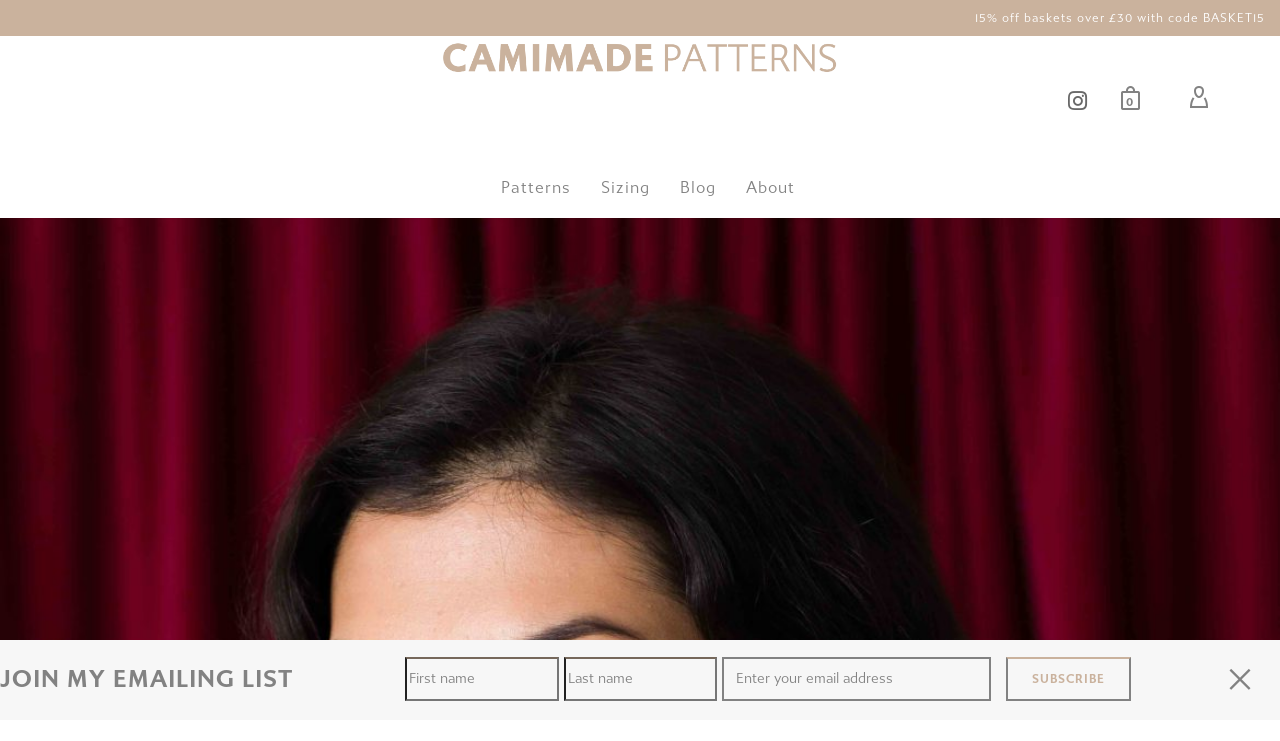

--- FILE ---
content_type: text/html; charset=UTF-8
request_url: https://camimade.com/?attachment_id=15922
body_size: 29900
content:
<!DOCTYPE html>

<!--// OPEN HTML //-->
<html lang="en-GB">

	<!--// OPEN HEAD //-->
	<head>
		
		<!-- Manually set render engine for Internet Explorer, prevent any plugin overrides -->
		<meta http-equiv="X-UA-Compatible" content="IE=EmulateIE10">
		
		
		
            <!--// SITE META //-->
            <meta charset="UTF-8"/>
                        	                <meta name="viewport" content="width=device-width, initial-scale=1.0, maximum-scale=1"/>
            
            <!--// PINGBACK & FAVICON //-->
            <link rel="pingback" href="https://camimade.com/xmlrpc.php"/>

            <script>function spbImageResizer_writeCookie(){the_cookie=document.cookie,the_cookie&&window.devicePixelRatio>=2&&(the_cookie="spb_image_resizer_pixel_ratio="+window.devicePixelRatio+";"+the_cookie,document.cookie=the_cookie)}spbImageResizer_writeCookie();</script>
    <script>function writeCookie(){the_cookie=document.cookie,the_cookie&&window.devicePixelRatio>=2&&(the_cookie="pixel_ratio="+window.devicePixelRatio+";"+the_cookie,document.cookie=the_cookie)}writeCookie();</script>
<meta name='robots' content='index, follow, max-image-preview:large, max-snippet:-1, max-video-preview:-1' />
<script>window._wca = window._wca || [];</script>

	<!-- This site is optimized with the Yoast SEO plugin v20.10 - https://yoast.com/wordpress/plugins/seo/ -->
	<title>0C5A9013 - CAMIMADE</title>
	<link rel="canonical" href="https://camimade.com/" />
	<meta property="og:locale" content="en_GB" />
	<meta property="og:type" content="article" />
	<meta property="og:title" content="0C5A9013 - CAMIMADE" />
	<meta property="og:url" content="https://camimade.com/" />
	<meta property="og:site_name" content="CAMIMADE" />
	<meta property="og:image" content="https://camimade.com" />
	<meta property="og:image:width" content="4296" />
	<meta property="og:image:height" content="6444" />
	<meta property="og:image:type" content="image/jpeg" />
	<meta name="twitter:card" content="summary_large_image" />
	<script type="application/ld+json" class="yoast-schema-graph">{"@context":"https://schema.org","@graph":[{"@type":"WebPage","@id":"https://camimade.com/","url":"https://camimade.com/","name":"0C5A9013 - CAMIMADE","isPartOf":{"@id":"https://camimade.com/#website"},"primaryImageOfPage":{"@id":"https://camimade.com/#primaryimage"},"image":{"@id":"https://camimade.com/#primaryimage"},"thumbnailUrl":"https://camimade.com/wp-content/uploads/2019/12/0C5A9013.jpg","datePublished":"2019-12-11T13:09:59+00:00","dateModified":"2019-12-11T13:09:59+00:00","breadcrumb":{"@id":"https://camimade.com/#breadcrumb"},"inLanguage":"en-GB","potentialAction":[{"@type":"ReadAction","target":["https://camimade.com/"]}]},{"@type":"ImageObject","inLanguage":"en-GB","@id":"https://camimade.com/#primaryimage","url":"https://camimade.com/wp-content/uploads/2019/12/0C5A9013.jpg","contentUrl":"https://camimade.com/wp-content/uploads/2019/12/0C5A9013.jpg","width":4296,"height":6444},{"@type":"BreadcrumbList","@id":"https://camimade.com/#breadcrumb","itemListElement":[{"@type":"ListItem","position":1,"name":"Home","item":"https://camimade.com/"},{"@type":"ListItem","position":2,"name":"Blouse and dress pattern &#8211; DONNA","item":"https://camimade.com/shop/blouse-dress-pattern-donna/"},{"@type":"ListItem","position":3,"name":"0C5A9013"}]},{"@type":"WebSite","@id":"https://camimade.com/#website","url":"https://camimade.com/","name":"CAMIMADE","description":"sewing patterns for modern sewists","publisher":{"@id":"https://camimade.com/#organization"},"potentialAction":[{"@type":"SearchAction","target":{"@type":"EntryPoint","urlTemplate":"https://camimade.com/?s={search_term_string}"},"query-input":"required name=search_term_string"}],"inLanguage":"en-GB"},{"@type":"Organization","@id":"https://camimade.com/#organization","name":"CAMIMADE","url":"https://camimade.com/","logo":{"@type":"ImageObject","inLanguage":"en-GB","@id":"https://camimade.com/#/schema/logo/image/","url":"https://camimade.com/wp-content/uploads/2022/01/CAMIMADE_LOGO_LONG_BIG-1.png","contentUrl":"https://camimade.com/wp-content/uploads/2022/01/CAMIMADE_LOGO_LONG_BIG-1.png","width":2988,"height":329,"caption":"CAMIMADE"},"image":{"@id":"https://camimade.com/#/schema/logo/image/"}}]}</script>
	<!-- / Yoast SEO plugin. -->


<link rel='dns-prefetch' href='//stats.wp.com' />
<link rel='dns-prefetch' href='//secure.gravatar.com' />
<link rel='dns-prefetch' href='//use.typekit.net' />
<link rel='dns-prefetch' href='//fonts.googleapis.com' />
<link rel='dns-prefetch' href='//v0.wordpress.com' />
<link rel='preconnect' href='https://fonts.gstatic.com' crossorigin />
<link rel="alternate" type="application/rss+xml" title="CAMIMADE &raquo; Feed" href="https://camimade.com/feed/" />
<link rel="alternate" type="application/rss+xml" title="CAMIMADE &raquo; Comments Feed" href="https://camimade.com/comments/feed/" />
<script id="wpp-js" src="https://camimade.com/wp-content/plugins/wordpress-popular-posts/assets/js/wpp.min.js?ver=7.3.1" data-sampling="0" data-sampling-rate="100" data-api-url="https://camimade.com/wp-json/wordpress-popular-posts" data-post-id="15922" data-token="96f63e6f4a" data-lang="0" data-debug="0" type="text/javascript"></script>
<link rel="alternate" type="application/rss+xml" title="CAMIMADE &raquo; 0C5A9013 Comments Feed" href="https://camimade.com/?attachment_id=15922/feed/" />
<script type="text/javascript">
window._wpemojiSettings = {"baseUrl":"https:\/\/s.w.org\/images\/core\/emoji\/14.0.0\/72x72\/","ext":".png","svgUrl":"https:\/\/s.w.org\/images\/core\/emoji\/14.0.0\/svg\/","svgExt":".svg","source":{"concatemoji":"https:\/\/camimade.com\/wp-includes\/js\/wp-emoji-release.min.js?ver=6.2.8"}};
/*! This file is auto-generated */
!function(e,a,t){var n,r,o,i=a.createElement("canvas"),p=i.getContext&&i.getContext("2d");function s(e,t){p.clearRect(0,0,i.width,i.height),p.fillText(e,0,0);e=i.toDataURL();return p.clearRect(0,0,i.width,i.height),p.fillText(t,0,0),e===i.toDataURL()}function c(e){var t=a.createElement("script");t.src=e,t.defer=t.type="text/javascript",a.getElementsByTagName("head")[0].appendChild(t)}for(o=Array("flag","emoji"),t.supports={everything:!0,everythingExceptFlag:!0},r=0;r<o.length;r++)t.supports[o[r]]=function(e){if(p&&p.fillText)switch(p.textBaseline="top",p.font="600 32px Arial",e){case"flag":return s("\ud83c\udff3\ufe0f\u200d\u26a7\ufe0f","\ud83c\udff3\ufe0f\u200b\u26a7\ufe0f")?!1:!s("\ud83c\uddfa\ud83c\uddf3","\ud83c\uddfa\u200b\ud83c\uddf3")&&!s("\ud83c\udff4\udb40\udc67\udb40\udc62\udb40\udc65\udb40\udc6e\udb40\udc67\udb40\udc7f","\ud83c\udff4\u200b\udb40\udc67\u200b\udb40\udc62\u200b\udb40\udc65\u200b\udb40\udc6e\u200b\udb40\udc67\u200b\udb40\udc7f");case"emoji":return!s("\ud83e\udef1\ud83c\udffb\u200d\ud83e\udef2\ud83c\udfff","\ud83e\udef1\ud83c\udffb\u200b\ud83e\udef2\ud83c\udfff")}return!1}(o[r]),t.supports.everything=t.supports.everything&&t.supports[o[r]],"flag"!==o[r]&&(t.supports.everythingExceptFlag=t.supports.everythingExceptFlag&&t.supports[o[r]]);t.supports.everythingExceptFlag=t.supports.everythingExceptFlag&&!t.supports.flag,t.DOMReady=!1,t.readyCallback=function(){t.DOMReady=!0},t.supports.everything||(n=function(){t.readyCallback()},a.addEventListener?(a.addEventListener("DOMContentLoaded",n,!1),e.addEventListener("load",n,!1)):(e.attachEvent("onload",n),a.attachEvent("onreadystatechange",function(){"complete"===a.readyState&&t.readyCallback()})),(e=t.source||{}).concatemoji?c(e.concatemoji):e.wpemoji&&e.twemoji&&(c(e.twemoji),c(e.wpemoji)))}(window,document,window._wpemojiSettings);
</script>
<style type="text/css">
img.wp-smiley,
img.emoji {
	display: inline !important;
	border: none !important;
	box-shadow: none !important;
	height: 1em !important;
	width: 1em !important;
	margin: 0 0.07em !important;
	vertical-align: -0.1em !important;
	background: none !important;
	padding: 0 !important;
}
</style>
	<link rel='stylesheet' id='sgr-css' href='https://camimade.com/wp-content/plugins/simple-google-recaptcha/sgr.css?ver=1664457673' type='text/css' media='all' />
<link rel='stylesheet' id='jckqv-minstyles-css' href='https://camimade.com/wp-content/plugins/iconic-woo-quickview/assets/frontend/css/main.min.css?ver=6.2.8' type='text/css' media='all' />
<link rel='stylesheet' id='sbi_styles-css' href='https://camimade.com/wp-content/plugins/instagram-feed/css/sbi-styles.min.css?ver=6.9.1' type='text/css' media='all' />
<link rel='stylesheet' id='wp-block-library-css' href='https://camimade.com/wp-includes/css/dist/block-library/style.min.css?ver=6.2.8' type='text/css' media='all' />
<style id='wp-block-library-inline-css' type='text/css'>
.has-text-align-justify{text-align:justify;}
</style>
<link rel='stylesheet' id='jetpack-videopress-video-block-view-css' href='https://camimade.com/wp-content/plugins/jetpack/jetpack_vendor/automattic/jetpack-videopress/build/block-editor/blocks/video/view.css?minify=false&#038;ver=34ae973733627b74a14e' type='text/css' media='all' />
<link rel='stylesheet' id='mediaelement-css' href='https://camimade.com/wp-includes/js/mediaelement/mediaelementplayer-legacy.min.css?ver=4.2.17' type='text/css' media='all' />
<link rel='stylesheet' id='wp-mediaelement-css' href='https://camimade.com/wp-includes/js/mediaelement/wp-mediaelement.min.css?ver=6.2.8' type='text/css' media='all' />
<link rel='stylesheet' id='wc-blocks-vendors-style-css' href='https://camimade.com/wp-content/plugins/woocommerce/packages/woocommerce-blocks/build/wc-blocks-vendors-style.css?ver=10.2.4' type='text/css' media='all' />
<link rel='stylesheet' id='wc-blocks-style-css' href='https://camimade.com/wp-content/plugins/woocommerce/packages/woocommerce-blocks/build/wc-blocks-style.css?ver=10.2.4' type='text/css' media='all' />
<link rel='stylesheet' id='cr-frontend-css-css' href='https://camimade.com/wp-content/plugins/customer-reviews-woocommerce/css/frontend.css?ver=5.74.0' type='text/css' media='all' />
<link rel='stylesheet' id='cr-badges-css-css' href='https://camimade.com/wp-content/plugins/customer-reviews-woocommerce/css/badges.css?ver=5.74.0' type='text/css' media='all' />
<link rel='stylesheet' id='classic-theme-styles-css' href='https://camimade.com/wp-includes/css/classic-themes.min.css?ver=6.2.8' type='text/css' media='all' />
<style id='global-styles-inline-css' type='text/css'>
body{--wp--preset--color--black: #000000;--wp--preset--color--cyan-bluish-gray: #abb8c3;--wp--preset--color--white: #ffffff;--wp--preset--color--pale-pink: #f78da7;--wp--preset--color--vivid-red: #cf2e2e;--wp--preset--color--luminous-vivid-orange: #ff6900;--wp--preset--color--luminous-vivid-amber: #fcb900;--wp--preset--color--light-green-cyan: #7bdcb5;--wp--preset--color--vivid-green-cyan: #00d084;--wp--preset--color--pale-cyan-blue: #8ed1fc;--wp--preset--color--vivid-cyan-blue: #0693e3;--wp--preset--color--vivid-purple: #9b51e0;--wp--preset--gradient--vivid-cyan-blue-to-vivid-purple: linear-gradient(135deg,rgba(6,147,227,1) 0%,rgb(155,81,224) 100%);--wp--preset--gradient--light-green-cyan-to-vivid-green-cyan: linear-gradient(135deg,rgb(122,220,180) 0%,rgb(0,208,130) 100%);--wp--preset--gradient--luminous-vivid-amber-to-luminous-vivid-orange: linear-gradient(135deg,rgba(252,185,0,1) 0%,rgba(255,105,0,1) 100%);--wp--preset--gradient--luminous-vivid-orange-to-vivid-red: linear-gradient(135deg,rgba(255,105,0,1) 0%,rgb(207,46,46) 100%);--wp--preset--gradient--very-light-gray-to-cyan-bluish-gray: linear-gradient(135deg,rgb(238,238,238) 0%,rgb(169,184,195) 100%);--wp--preset--gradient--cool-to-warm-spectrum: linear-gradient(135deg,rgb(74,234,220) 0%,rgb(151,120,209) 20%,rgb(207,42,186) 40%,rgb(238,44,130) 60%,rgb(251,105,98) 80%,rgb(254,248,76) 100%);--wp--preset--gradient--blush-light-purple: linear-gradient(135deg,rgb(255,206,236) 0%,rgb(152,150,240) 100%);--wp--preset--gradient--blush-bordeaux: linear-gradient(135deg,rgb(254,205,165) 0%,rgb(254,45,45) 50%,rgb(107,0,62) 100%);--wp--preset--gradient--luminous-dusk: linear-gradient(135deg,rgb(255,203,112) 0%,rgb(199,81,192) 50%,rgb(65,88,208) 100%);--wp--preset--gradient--pale-ocean: linear-gradient(135deg,rgb(255,245,203) 0%,rgb(182,227,212) 50%,rgb(51,167,181) 100%);--wp--preset--gradient--electric-grass: linear-gradient(135deg,rgb(202,248,128) 0%,rgb(113,206,126) 100%);--wp--preset--gradient--midnight: linear-gradient(135deg,rgb(2,3,129) 0%,rgb(40,116,252) 100%);--wp--preset--duotone--dark-grayscale: url('#wp-duotone-dark-grayscale');--wp--preset--duotone--grayscale: url('#wp-duotone-grayscale');--wp--preset--duotone--purple-yellow: url('#wp-duotone-purple-yellow');--wp--preset--duotone--blue-red: url('#wp-duotone-blue-red');--wp--preset--duotone--midnight: url('#wp-duotone-midnight');--wp--preset--duotone--magenta-yellow: url('#wp-duotone-magenta-yellow');--wp--preset--duotone--purple-green: url('#wp-duotone-purple-green');--wp--preset--duotone--blue-orange: url('#wp-duotone-blue-orange');--wp--preset--font-size--small: 13px;--wp--preset--font-size--medium: 20px;--wp--preset--font-size--large: 36px;--wp--preset--font-size--x-large: 42px;--wp--preset--spacing--20: 0.44rem;--wp--preset--spacing--30: 0.67rem;--wp--preset--spacing--40: 1rem;--wp--preset--spacing--50: 1.5rem;--wp--preset--spacing--60: 2.25rem;--wp--preset--spacing--70: 3.38rem;--wp--preset--spacing--80: 5.06rem;--wp--preset--shadow--natural: 6px 6px 9px rgba(0, 0, 0, 0.2);--wp--preset--shadow--deep: 12px 12px 50px rgba(0, 0, 0, 0.4);--wp--preset--shadow--sharp: 6px 6px 0px rgba(0, 0, 0, 0.2);--wp--preset--shadow--outlined: 6px 6px 0px -3px rgba(255, 255, 255, 1), 6px 6px rgba(0, 0, 0, 1);--wp--preset--shadow--crisp: 6px 6px 0px rgba(0, 0, 0, 1);}:where(.is-layout-flex){gap: 0.5em;}body .is-layout-flow > .alignleft{float: left;margin-inline-start: 0;margin-inline-end: 2em;}body .is-layout-flow > .alignright{float: right;margin-inline-start: 2em;margin-inline-end: 0;}body .is-layout-flow > .aligncenter{margin-left: auto !important;margin-right: auto !important;}body .is-layout-constrained > .alignleft{float: left;margin-inline-start: 0;margin-inline-end: 2em;}body .is-layout-constrained > .alignright{float: right;margin-inline-start: 2em;margin-inline-end: 0;}body .is-layout-constrained > .aligncenter{margin-left: auto !important;margin-right: auto !important;}body .is-layout-constrained > :where(:not(.alignleft):not(.alignright):not(.alignfull)){max-width: var(--wp--style--global--content-size);margin-left: auto !important;margin-right: auto !important;}body .is-layout-constrained > .alignwide{max-width: var(--wp--style--global--wide-size);}body .is-layout-flex{display: flex;}body .is-layout-flex{flex-wrap: wrap;align-items: center;}body .is-layout-flex > *{margin: 0;}:where(.wp-block-columns.is-layout-flex){gap: 2em;}.has-black-color{color: var(--wp--preset--color--black) !important;}.has-cyan-bluish-gray-color{color: var(--wp--preset--color--cyan-bluish-gray) !important;}.has-white-color{color: var(--wp--preset--color--white) !important;}.has-pale-pink-color{color: var(--wp--preset--color--pale-pink) !important;}.has-vivid-red-color{color: var(--wp--preset--color--vivid-red) !important;}.has-luminous-vivid-orange-color{color: var(--wp--preset--color--luminous-vivid-orange) !important;}.has-luminous-vivid-amber-color{color: var(--wp--preset--color--luminous-vivid-amber) !important;}.has-light-green-cyan-color{color: var(--wp--preset--color--light-green-cyan) !important;}.has-vivid-green-cyan-color{color: var(--wp--preset--color--vivid-green-cyan) !important;}.has-pale-cyan-blue-color{color: var(--wp--preset--color--pale-cyan-blue) !important;}.has-vivid-cyan-blue-color{color: var(--wp--preset--color--vivid-cyan-blue) !important;}.has-vivid-purple-color{color: var(--wp--preset--color--vivid-purple) !important;}.has-black-background-color{background-color: var(--wp--preset--color--black) !important;}.has-cyan-bluish-gray-background-color{background-color: var(--wp--preset--color--cyan-bluish-gray) !important;}.has-white-background-color{background-color: var(--wp--preset--color--white) !important;}.has-pale-pink-background-color{background-color: var(--wp--preset--color--pale-pink) !important;}.has-vivid-red-background-color{background-color: var(--wp--preset--color--vivid-red) !important;}.has-luminous-vivid-orange-background-color{background-color: var(--wp--preset--color--luminous-vivid-orange) !important;}.has-luminous-vivid-amber-background-color{background-color: var(--wp--preset--color--luminous-vivid-amber) !important;}.has-light-green-cyan-background-color{background-color: var(--wp--preset--color--light-green-cyan) !important;}.has-vivid-green-cyan-background-color{background-color: var(--wp--preset--color--vivid-green-cyan) !important;}.has-pale-cyan-blue-background-color{background-color: var(--wp--preset--color--pale-cyan-blue) !important;}.has-vivid-cyan-blue-background-color{background-color: var(--wp--preset--color--vivid-cyan-blue) !important;}.has-vivid-purple-background-color{background-color: var(--wp--preset--color--vivid-purple) !important;}.has-black-border-color{border-color: var(--wp--preset--color--black) !important;}.has-cyan-bluish-gray-border-color{border-color: var(--wp--preset--color--cyan-bluish-gray) !important;}.has-white-border-color{border-color: var(--wp--preset--color--white) !important;}.has-pale-pink-border-color{border-color: var(--wp--preset--color--pale-pink) !important;}.has-vivid-red-border-color{border-color: var(--wp--preset--color--vivid-red) !important;}.has-luminous-vivid-orange-border-color{border-color: var(--wp--preset--color--luminous-vivid-orange) !important;}.has-luminous-vivid-amber-border-color{border-color: var(--wp--preset--color--luminous-vivid-amber) !important;}.has-light-green-cyan-border-color{border-color: var(--wp--preset--color--light-green-cyan) !important;}.has-vivid-green-cyan-border-color{border-color: var(--wp--preset--color--vivid-green-cyan) !important;}.has-pale-cyan-blue-border-color{border-color: var(--wp--preset--color--pale-cyan-blue) !important;}.has-vivid-cyan-blue-border-color{border-color: var(--wp--preset--color--vivid-cyan-blue) !important;}.has-vivid-purple-border-color{border-color: var(--wp--preset--color--vivid-purple) !important;}.has-vivid-cyan-blue-to-vivid-purple-gradient-background{background: var(--wp--preset--gradient--vivid-cyan-blue-to-vivid-purple) !important;}.has-light-green-cyan-to-vivid-green-cyan-gradient-background{background: var(--wp--preset--gradient--light-green-cyan-to-vivid-green-cyan) !important;}.has-luminous-vivid-amber-to-luminous-vivid-orange-gradient-background{background: var(--wp--preset--gradient--luminous-vivid-amber-to-luminous-vivid-orange) !important;}.has-luminous-vivid-orange-to-vivid-red-gradient-background{background: var(--wp--preset--gradient--luminous-vivid-orange-to-vivid-red) !important;}.has-very-light-gray-to-cyan-bluish-gray-gradient-background{background: var(--wp--preset--gradient--very-light-gray-to-cyan-bluish-gray) !important;}.has-cool-to-warm-spectrum-gradient-background{background: var(--wp--preset--gradient--cool-to-warm-spectrum) !important;}.has-blush-light-purple-gradient-background{background: var(--wp--preset--gradient--blush-light-purple) !important;}.has-blush-bordeaux-gradient-background{background: var(--wp--preset--gradient--blush-bordeaux) !important;}.has-luminous-dusk-gradient-background{background: var(--wp--preset--gradient--luminous-dusk) !important;}.has-pale-ocean-gradient-background{background: var(--wp--preset--gradient--pale-ocean) !important;}.has-electric-grass-gradient-background{background: var(--wp--preset--gradient--electric-grass) !important;}.has-midnight-gradient-background{background: var(--wp--preset--gradient--midnight) !important;}.has-small-font-size{font-size: var(--wp--preset--font-size--small) !important;}.has-medium-font-size{font-size: var(--wp--preset--font-size--medium) !important;}.has-large-font-size{font-size: var(--wp--preset--font-size--large) !important;}.has-x-large-font-size{font-size: var(--wp--preset--font-size--x-large) !important;}
.wp-block-navigation a:where(:not(.wp-element-button)){color: inherit;}
:where(.wp-block-columns.is-layout-flex){gap: 2em;}
.wp-block-pullquote{font-size: 1.5em;line-height: 1.6;}
</style>
<link rel='stylesheet' id='contact-form-7-css' href='https://camimade.com/wp-content/plugins/contact-form-7/includes/css/styles.css?ver=5.7.7' type='text/css' media='all' />
<link rel='stylesheet' id='rs-plugin-settings-css' href='https://camimade.com/wp-content/plugins/revslider/public/assets/css/settings.css?ver=5.4.8.3' type='text/css' media='all' />
<style id='rs-plugin-settings-inline-css' type='text/css'>
#rs-demo-id {}
</style>
<link rel='stylesheet' id='spb-frontend-css' href='https://camimade.com/wp-content/plugins/swift-framework/includes/page-builder/frontend-assets/css/spb-styles.css' type='text/css' media='all' />
<link rel='stylesheet' id='swift-slider-min-css' href='https://camimade.com/wp-content/plugins/swift-framework/includes/swift-slider/assets/css/swift-slider.min.css' type='text/css' media='all' />
<link rel='stylesheet' id='woocommerce-layout-css' href='https://camimade.com/wp-content/plugins/woocommerce/assets/css/woocommerce-layout.css?ver=7.8.1' type='text/css' media='all' />
<style id='woocommerce-layout-inline-css' type='text/css'>

	.infinite-scroll .woocommerce-pagination {
		display: none;
	}
</style>
<link rel='stylesheet' id='woocommerce-smallscreen-css' href='https://camimade.com/wp-content/plugins/woocommerce/assets/css/woocommerce-smallscreen.css?ver=7.8.1' type='text/css' media='only screen and (max-width: 768px)' />
<link rel='stylesheet' id='woocommerce-general-css' href='https://camimade.com/wp-content/plugins/woocommerce/assets/css/woocommerce.css?ver=7.8.1' type='text/css' media='all' />
<style id='woocommerce-inline-inline-css' type='text/css'>
.woocommerce form .form-row .required { visibility: visible; }
</style>
<link rel='stylesheet' id='wordpress-popular-posts-css-css' href='https://camimade.com/wp-content/plugins/wordpress-popular-posts/assets/css/wpp.css?ver=7.3.1' type='text/css' media='all' />
<link rel='stylesheet' id='bootstrap-css' href='https://camimade.com/wp-content/themes/atelier/css/bootstrap.min.css?ver=3.3.5' type='text/css' media='all' />
<link rel='stylesheet' id='font-awesome-v5-css' href='https://camimade.com/wp-content/themes/atelier/css/font-awesome.min.css?ver=5.10.1' type='text/css' media='all' />
<link rel='stylesheet' id='font-awesome-v4shims-css' href='https://camimade.com/wp-content/themes/atelier/css/v4-shims.min.css' type='text/css' media='all' />
<link rel='stylesheet' id='sf-main-css' href='https://camimade.com/wp-content/themes/atelier/css/main.css' type='text/css' media='all' />
<link rel='stylesheet' id='sf-woocommerce-css' href='https://camimade.com/wp-content/themes/atelier/css/sf-woocommerce.css' type='text/css' media='all' />
<link rel='stylesheet' id='sf-responsive-css' href='https://camimade.com/wp-content/themes/atelier/css/responsive.css' type='text/css' media='all' />
<link rel='stylesheet' id='atelier-style-css' href='https://camimade.com/wp-content/themes/atelier/style.css' type='text/css' media='all' />
<link rel='stylesheet' id='photoswipe-css' href='https://camimade.com/wp-content/plugins/woocommerce/assets/css/photoswipe/photoswipe.min.css?ver=7.8.1' type='text/css' media='all' />
<link rel='stylesheet' id='photoswipe-default-skin-css' href='https://camimade.com/wp-content/plugins/woocommerce/assets/css/photoswipe/default-skin/default-skin.min.css?ver=7.8.1' type='text/css' media='all' />
<link rel="preload" as="style" href="https://fonts.googleapis.com/css?family=Raleway:100,200,300,400,500,600,700,800,900,100italic,200italic,300italic,400italic,500italic,600italic,700italic,800italic,900italic&#038;subset=latin&#038;display=swap&#038;ver=1740085746" /><link rel="stylesheet" href="https://fonts.googleapis.com/css?family=Raleway:100,200,300,400,500,600,700,800,900,100italic,200italic,300italic,400italic,500italic,600italic,700italic,800italic,900italic&#038;subset=latin&#038;display=swap&#038;ver=1740085746" media="print" onload="this.media='all'"><noscript><link rel="stylesheet" href="https://fonts.googleapis.com/css?family=Raleway:100,200,300,400,500,600,700,800,900,100italic,200italic,300italic,400italic,500italic,600italic,700italic,800italic,900italic&#038;subset=latin&#038;display=swap&#038;ver=1740085746" /></noscript><link rel='stylesheet' id='jetpack_css-css' href='https://camimade.com/wp-content/plugins/jetpack/css/jetpack.css?ver=12.2.2' type='text/css' media='all' />
<script type='text/javascript' id='sgr-js-extra'>
/* <![CDATA[ */
var sgr = {"sgr_site_key":"6LfZsKggAAAAAJP7eCfSck-Zw0QyT-4mLZLYCQV2"};
/* ]]> */
</script>
<script type='text/javascript' src='https://camimade.com/wp-content/plugins/simple-google-recaptcha/sgr.js?ver=1664457673' id='sgr-js'></script>
<script type='text/javascript' src='https://camimade.com/wp-includes/js/jquery/jquery.min.js?ver=3.6.4' id='jquery-core-js'></script>
<script type='text/javascript' src='https://camimade.com/wp-includes/js/jquery/jquery-migrate.min.js?ver=3.4.0' id='jquery-migrate-js'></script>
<script type='text/javascript' src='https://camimade.com/wp-includes/js/dist/vendor/wp-polyfill-inert.min.js?ver=3.1.2' id='wp-polyfill-inert-js'></script>
<script type='text/javascript' src='https://camimade.com/wp-includes/js/dist/vendor/regenerator-runtime.min.js?ver=0.13.11' id='regenerator-runtime-js'></script>
<script type='text/javascript' src='https://camimade.com/wp-includes/js/dist/vendor/wp-polyfill.min.js?ver=3.15.0' id='wp-polyfill-js'></script>
<script type='text/javascript' src='https://camimade.com/wp-includes/js/dist/hooks.min.js?ver=4169d3cf8e8d95a3d6d5' id='wp-hooks-js'></script>
<script type='text/javascript' src='https://stats.wp.com/w.js?ver=202605' id='woo-tracks-js'></script>
<script type='text/javascript' src='https://camimade.com/wp-content/plugins/revslider/public/assets/js/jquery.themepunch.tools.min.js?ver=5.4.8.3' id='tp-tools-js'></script>
<script type='text/javascript' src='https://camimade.com/wp-content/plugins/revslider/public/assets/js/jquery.themepunch.revolution.min.js?ver=5.4.8.3' id='revmin-js'></script>
<script type='text/javascript' src='https://camimade.com/wp-content/plugins/swift-framework/public/js/lib/imagesloaded.pkgd.min.js' id='imagesLoaded-js'></script>
<script type='text/javascript' src='https://camimade.com/wp-content/plugins/swift-framework/public/js/lib/jquery.viewports.min.js' id='jquery-viewports-js'></script>
<script defer type='text/javascript' src='https://stats.wp.com/s-202605.js' id='woocommerce-analytics-js'></script>
<script type='text/javascript' src='//use.typekit.net/yfw4fyo.js?ver=6.2.8' id='theme_typekit-js'></script>
<link rel="https://api.w.org/" href="https://camimade.com/wp-json/" /><link rel="alternate" type="application/json" href="https://camimade.com/wp-json/wp/v2/media/15922" /><link rel="EditURI" type="application/rsd+xml" title="RSD" href="https://camimade.com/xmlrpc.php?rsd" />
<link rel="wlwmanifest" type="application/wlwmanifest+xml" href="https://camimade.com/wp-includes/wlwmanifest.xml" />
<meta name="generator" content="WordPress 6.2.8" />
<meta name="generator" content="WooCommerce 7.8.1" />
<link rel='shortlink' href='https://wp.me/aaD8wX-48O' />
<link rel="alternate" type="application/json+oembed" href="https://camimade.com/wp-json/oembed/1.0/embed?url=https%3A%2F%2Fcamimade.com%2F%3Fattachment_id%3D15922" />
<link rel="alternate" type="text/xml+oembed" href="https://camimade.com/wp-json/oembed/1.0/embed?url=https%3A%2F%2Fcamimade.com%2F%3Fattachment_id%3D15922&#038;format=xml" />
<link rel="stylesheet" href="https://use.typekit.net/yfw4fyo.css">
<meta name="p:domain_verify" content="ebde63527b74e92f66ff4368943a52f4"/>
<script src="https://js.stripe.com/v3/"></script>
<!-- Google tag (gtag.js) -->
<script async src="https://www.googletagmanager.com/gtag/js?id=G-X5WW18NZP0"></script>
<script>
  window.dataLayer = window.dataLayer || [];
  function gtag(){dataLayer.push(arguments);}
  gtag('js', new Date());

  gtag('config', 'G-X5WW18NZP0');
</script><link rel="alternate" href="https://camimade.com/?attachment_id=15922" hreflang="x-default" />
<meta name="generator" content="Redux 4.5.7" />			<script type="text/javascript">
			var ajaxurl = 'https://camimade.com/wp-admin/admin-ajax.php';
			</script>
				<style>img#wpstats{display:none}</style>
		            <style id="wpp-loading-animation-styles">@-webkit-keyframes bgslide{from{background-position-x:0}to{background-position-x:-200%}}@keyframes bgslide{from{background-position-x:0}to{background-position-x:-200%}}.wpp-widget-block-placeholder,.wpp-shortcode-placeholder{margin:0 auto;width:60px;height:3px;background:#dd3737;background:linear-gradient(90deg,#dd3737 0%,#571313 10%,#dd3737 100%);background-size:200% auto;border-radius:3px;-webkit-animation:bgslide 1s infinite linear;animation:bgslide 1s infinite linear}</style>
            	<noscript><style>.woocommerce-product-gallery{ opacity: 1 !important; }</style></noscript>
	<script type="text/javascript">try{Typekit.load();}catch(e){}</script><style type="text/css">
@media only screen and (min-width: 1230px) {
					.layout-boxed #container, .boxed-inner-page #main-container, .single-product.page-heading-fancy .product-main, .layout-boxed #sf-newsletter-bar > .container {
						width: 1230px;
					}
					.container {
						width: 1200px;
					}
					li.menu-item.sf-mega-menu > ul.sub-menu {
						width: 1170px;
					}
					#header .is-sticky .sticky-header, #header-section.header-5 #header {
						max-width: 1170px!important;
					}
					.boxed-layout #header-section.header-3 #header .is-sticky .sticky-header, .boxed-layout #header-section.header-4 #header .is-sticky .sticky-header, .boxed-layout #header-section.header-5 #header .is-sticky .sticky-header {
						max-width: 1170px;
					}
				}@font-face {
						font-family: 'si-shop-one';
						src:url('https://camimade.com/wp-content/themes/atelier/css/font/si-shop-one.eot?-7oeevn');
						src:url('https://camimade.com/wp-content/themes/atelier/css/font/si-shop-one.eot?#iefix-7oeevn') format('embedded-opentype'),
							url('https://camimade.com/wp-content/themes/atelier/css/font/si-shop-one.woff?-7oeevn') format('woff'),
							url('https://camimade.com/wp-content/themes/atelier/css/font/si-shop-one.ttf?-7oeevn') format('truetype'),
							url('https://camimade.com/wp-content/themes/atelier/css/font/si-shop-one.svg?-7oeevn#atelier') format('svg');
						font-weight: normal;
						font-style: normal;
					}
					.sf-icon-cart, .sf-icon-add-to-cart, .sf-icon-variable-options, .sf-icon-soldout {
						font-family: 'si-shop-one'!important;
					}
					.sf-icon-cart:before {
						content: '\e609';
					}
					.sf-icon-add-to-cart:before {
						content: '\e608';
					}
					.sf-icon-variable-options:before {
						content: '\e600';
					}
					.sf-icon-soldout:before {
						content: '\e601';
					}
					.shopping-bag-item a > span.num-items {
						line-height: 20px!important;
					}
					#mobile-menu ul li.shopping-bag-item > a span.num-items {
					  right: 21px;
					}
					.wishlist-item > a > i {
						vertical-align: -6px!important;
					}
					::selection, ::-moz-selection {background-color: #cab29d; color: #fff;}.accent-bg, .funded-bar .bar {background-color:#cab29d;}.accent {color:#cab29d;}span.highlighted, span.dropcap4, .loved-item:hover .loved-count, .flickr-widget li, .portfolio-grid li, figcaption .product-added, .woocommerce .widget_layered_nav ul li.chosen small.count, .woocommerce .widget_layered_nav_filters ul li a, .sticky-post-icon, .fw-video-close:hover {background-color: #cab29d!important; color: #fff7ea!important;}a:hover, a:focus, #sidebar a:hover, .pagination-wrap a:hover, .carousel-nav a:hover, .portfolio-pagination div:hover > i, #footer a:hover, .beam-me-up a:hover span, .portfolio-item .portfolio-item-permalink, .read-more-link, .blog-item .read-more, .blog-item-details a:hover, .author-link, span.dropcap2, .spb_divider.go_to_top a, .item-link:hover, #header-translation p a, #breadcrumbs a:hover, .ui-widget-content a:hover, .yith-wcwl-add-button a:hover, #product-img-slider li a.zoom:hover, .woocommerce .star-rating span, #jckqv .woocommerce-product-rating .star-rating span:before, .article-body-wrap .share-links a:hover, ul.member-contact li a:hover, .bag-product a.remove:hover, .bag-product-title a:hover, #back-to-top:hover,  ul.member-contact li a:hover, .fw-video-link-image:hover i, .ajax-search-results .all-results:hover, .search-result h5 a:hover .ui-state-default a:hover, .fw-video-link-icon:hover {color: #cab29d;}.carousel-wrap > a:hover,  .woocommerce p.stars a.active:after,  .woocommerce p.stars a:hover:after {color: #cab29d!important;}.read-more i:before, .read-more em:before {color: #cab29d;}textarea:focus, input:focus, input[type="text"]:focus, input[type="email"]:focus, textarea:focus, .bypostauthor .comment-wrap .comment-avatar,.search-form input:focus, .wpcf7 input:focus, .wpcf7 textarea:focus, .ginput_container input:focus, .ginput_container textarea:focus, .mymail-form input:focus, .mymail-form textarea:focus, input[type="tel"]:focus, input[type="number"]:focus {border-color: #cab29d!important;}nav .menu ul li:first-child:after,.navigation a:hover > .nav-text, .returning-customer a:hover {border-bottom-color: #cab29d;}nav .menu ul ul li:first-child:after {border-right-color: #cab29d;}.spb_impact_text .spb_call_text {border-left-color: #cab29d;}.spb_impact_text .spb_button span {color: #fff;}a[rel="tooltip"], ul.member-contact li a, a.text-link, .tags-wrap .tags a, .logged-in-as a, .comment-meta-actions .edit-link, .comment-meta-actions .comment-reply, .read-more {border-color: #828282;}.super-search-go {border-color: #cab29d!important;}.super-search-go:hover {background: #cab29d!important;border-color: #cab29d!important;}.owl-pagination .owl-page span {background-color: #f2f2f2;}.owl-pagination .owl-page::after {background-color: #cab29d;}.owl-pagination .owl-page:hover span, .owl-pagination .owl-page.active a {background-color: #27507e;}body.header-below-slider .home-slider-wrap #slider-continue:hover {border-color: #cab29d;}body.header-below-slider .home-slider-wrap #slider-continue:hover i {color: #cab29d;}#one-page-nav li a:hover > i {background: #cab29d;}#one-page-nav li.selected a:hover > i {border-color: #cab29d;}#one-page-nav li .hover-caption {background: #cab29d; color: #fff7ea;}#one-page-nav li .hover-caption:after {border-left-color: #cab29d;}.love-it:hover > svg .stroke {stroke: #cab29d!important;}.love-it:hover > svg .fill {fill: #cab29d!important;}.side-details .love-it > svg .stroke {stroke: #f2f2f2;}.side-details .love-it > svg .fill {fill: #f2f2f2;}.side-details .comments-wrapper > svg .stroke {stroke: #f2f2f2;}.side-details .comments-wrapper > svg .fill {fill: #f2f2f2;}.comments-wrapper a:hover > svg .stroke {stroke: #cab29d!important;}.comments-wrapper a:hover span, .love-it:hover span.love-count {color: #cab29d!important;}.circle-bar .spinner > div {border-top-color: #cab29d;border-right-color: #cab29d;}#sf-home-preloader, #site-loading {background-color: #ffffff;}.loading-bar-transition .pace .pace-progress {background-color: #cab29d;}.spinner .circle-bar {border-left-color:#f2f2f2;border-bottom-color:#f2f2f2;border-right-color:#cab29d;border-top-color:#cab29d;}.orbit-bars .spinner > div:before {border-top-color:#cab29d;border-bottom-color:#cab29d;}.orbit-bars .spinner > div:after {background-color: #f2f2f2;}body, .layout-fullwidth #container {background-color: #f7f7f7;}#main-container, .tm-toggle-button-wrap a {background-color: #ffffff;}.tabbed-heading-wrap .heading-text {background-color: #ffffff;}.single-product.page-heading-fancy .product-main {background-color: #ffffff;}.spb-row-container[data-top-style="slant-ltr"]:before, .spb-row-container[data-top-style="slant-rtl"]:before, .spb-row-container[data-bottom-style="slant-ltr"]:after, .spb-row-container[data-bottom-style="slant-rtr"]:after {background-color: #ffffff;}a, .ui-widget-content a, #respond .form-submit input[type=submit] {color: #828282;}a:hover, a:focus {color: #cab29d;}ul.bar-styling li:not(.selected) > a:hover, ul.bar-styling li > .comments-likes:hover {color: #fff7ea;background: #cab29d;border-color: #cab29d;}ul.bar-styling li > .comments-likes:hover * {color: #fff7ea!important;}ul.bar-styling li > a, ul.bar-styling li > div, ul.page-numbers li > a, ul.page-numbers li > span, .curved-bar-styling, ul.bar-styling li > form input, .spb_directory_filter_below {border-color: #f2f2f2;}ul.bar-styling li > a, ul.bar-styling li > span, ul.bar-styling li > div, ul.bar-styling li > form input {background-color: #ffffff;}.pagination-wrap {border-color: #f2f2f2;}.pagination-wrap ul li a {border-color: transparent;}ul.page-numbers li > a:hover, ul.page-numbers li > span.current, .pagination-wrap ul li > a:hover, .pagination-wrap ul li span.current {border-color: #f2f2f2!important;color: #828282!important;}input[type="text"], input[type="email"], input[type="password"], textarea, select, .wpcf7 input[type="text"], .wpcf7 input[type="email"], .wpcf7 textarea, .wpcf7 select, .ginput_container input[type="text"], .ginput_container input[type="email"], .ginput_container textarea, .ginput_container select, .mymail-form input[type="text"], .mymail-form input[type="email"], .mymail-form textarea, .mymail-form select, input[type="date"], input[type="tel"], input.input-text, input[type="number"], .select2-container .select2-choice {border-color: #f2f2f2;background-color: #f7f7f7;color:#828282;}.select2-container .select2-choice>.select2-chosen {color:#828282!important;}::-webkit-input-placeholder {color:#828282!important;}:-moz-placeholder {color:#828282!important;}::-moz-placeholder {color:#828282!important;}:-ms-input-placeholder {color:#828282!important;}input[type=submit], button[type=submit], input[type="file"], select, .wpcf7 input.wpcf7-submit[type=submit] {border-color: #f2f2f2;color: #828282;}input[type=submit]:hover, button[type=submit]:hover, .wpcf7 input.wpcf7-submit[type=submit]:hover, .gform_wrapper input[type=submit]:hover, .mymail-form input[type=submit]:hover {background: #27507e;border-color: #27507e; color: #6c90b9;}.modal-header {background: #f9f9f9;}.modal-content {background: #ffffff;}.modal-header h3, .modal-header .close {color: #828282;}.modal-header .close:hover {color: #cab29d;}.recent-post .post-details, .portfolio-item h5.portfolio-subtitle, .search-item-content time, .search-item-content span, .portfolio-details-wrap .date {color: #828282;}ul.bar-styling li.facebook > a:hover {color: #fff!important;background: #3b5998;border-color: #3b5998;}ul.bar-styling li.twitter > a:hover {color: #fff!important;background: #4099FF;border-color: #4099FF;}ul.bar-styling li.google-plus > a:hover {color: #fff!important;background: #d34836;border-color: #d34836;}ul.bar-styling li.pinterest > a:hover {color: #fff!important;background: #cb2027;border-color: #cb2027;}#top-bar {background: #cab29d; border-bottom-color: #ffffff;}#top-bar .tb-text {color: #ffffff;}#top-bar .tb-text > a, #top-bar nav .menu > li > a {color: #ffffff;}#top-bar .menu li {border-left-color: #ffffff; border-right-color: #ffffff;}#top-bar .menu > li > a, #top-bar .menu > li.parent:after {color: #ffffff;}#top-bar .menu > li:hover > a, #top-bar a:hover {color: #ffffff!important;}.header-wrap #header, .header-standard-overlay #header, .vertical-header .header-wrap #header-section, #header-section .is-sticky #header.sticky-header {background-color:#ffffff;}.fs-search-open .header-wrap #header, .fs-search-open .header-standard-overlay #header, .fs-search-open .vertical-header .header-wrap #header-section, .fs-search-open #header-section .is-sticky #header.sticky-header {background-color: #ffffff;}.fs-supersearch-open .header-wrap #header, .fs-supersearch-open .header-standard-overlay #header, .fs-supersearch-open .vertical-header .header-wrap #header-section, .fs-supersearch-open #header-section .is-sticky #header.sticky-header {background-color: #ffffff;}.overlay-menu-open .header-wrap #header, .overlay-menu-open .header-standard-overlay #header, .overlay-menu-open .vertical-header .header-wrap #header-section, .overlay-menu-open #header-section .is-sticky #header.sticky-header {background-color: #ffffff;}#sf-header-banner {background-color:#ffffff; border-bottom: 2px solid#e3e3e3;}#sf-header-banner {color:#828282;}#sf-header-banner a {color:#828282;}#sf-header-banner a:hover {color:#cab29d;}.header-left, .header-right, .vertical-menu-bottom .copyright {color: #686868;}.header-left a, .header-right a, .vertical-menu-bottom .copyright a, #header .header-left ul.menu > li > a.header-search-link-alt, #header .header-right ul.menu > li > a.header-search-link, #header .header-right ul.menu > li > a.header-search-link-alt {color: #686868;}.header-left a:hover, .header-right a:hover, .vertical-menu-bottom .copyright a:hover {color: #cab29d;}#header .header-left ul.menu > li:hover > a.header-search-link-alt, #header .header-right ul.menu > li:hover > a.header-search-link-alt {color: #cab29d!important;}#header-search a:hover, .super-search-close:hover {color: #cab29d;}.sf-super-search {background-color: #27507e;}.sf-super-search .search-options .ss-dropdown ul {background-color: #cab29d;}.sf-super-search .search-options .ss-dropdown ul li a {color: #fff7ea;}.sf-super-search .search-options .ss-dropdown ul li a:hover {color: #27507e;}.sf-super-search .search-options .ss-dropdown > span, .sf-super-search .search-options input {color: #cab29d; border-bottom-color: #cab29d;}.sf-super-search .search-options .ss-dropdown ul li .fa-check {color: #27507e;}.sf-super-search-go:hover, .sf-super-search-close:hover { background-color: #cab29d; border-color: #cab29d; color: #fff7ea;}.header-languages .current-language {color: #828282;}#header-section #main-nav {border-top-color: #ffffff;}.ajax-search-wrap {background-color:#ffffff}.ajax-search-wrap, .ajax-search-results, .search-result-pt .search-result, .vertical-header .ajax-search-results {border-color: #ffffff;}.page-content {border-bottom-color: #f2f2f2;}.ajax-search-wrap input[type="text"], .search-result-pt h6, .no-search-results h6, .search-result h5 a, .no-search-results p {color: #828282;}.header-wrap, #header-section .is-sticky .sticky-header, #header-section.header-5 #header, #header .header-right .aux-item, #header .header-left .aux-item {border-color: transparent!important;}.header-left .aux-item, .header-right .aux-item {padding-left: 10px;padding-right: 10px;}.aux-item .std-menu.cart-wishlist {margin-left: 0; margin-right: 0;}#header .aux-item .std-menu li.shopping-bag-item > a {padding-left: 0;}.header-left .aux-item, .header-right .aux-item {border-color: #ffffff!important;}#contact-slideout {background: #ffffff;}#mobile-top-text, #mobile-header {background-color: #ffffff;border-bottom-color:#ffffff;}#mobile-top-text, #mobile-logo h1 {color: #686868;}#mobile-top-text a, #mobile-header a {color: #686868;}#mobile-header a {color: #686868;}#mobile-header a.mobile-menu-link span.menu-bars, #mobile-header a.mobile-menu-link span.menu-bars:before, #mobile-header a.mobile-menu-link span.menu-bars:after {background-color: #686868;}#mobile-header a.mobile-menu-link:hover span.menu-bars, #mobile-header a.mobile-menu-link:hover span.menu-bars:before, #mobile-header a.mobile-menu-link:hover span.menu-bars:after {background-color: #cab29d;}#mobile-menu-wrap, #mobile-cart-wrap {background-color: #ffffff;color: #545454;}.mobile-search-form input[type="text"] {color: #545454;border-bottom-color: #ffffff;}.mobile-search-form ::-webkit-input-placeholder {color: #545454!important;}.mobile-search-form :-moz-placeholder {color: #545454!important;}.mobile-search-form ::-moz-placeholder {color: #545454!important;}.mobile-search-form :-ms-input-placeholder {color: #545454!important;}#mobile-menu-wrap a, #mobile-cart-wrap a:not(.sf-button), #mobile-menu-wrap .shopping-bag-item a > span.num-items {color: #515151;}#mobile-menu-wrap .bag-buttons a.sf-button.bag-button {color: #515151!important;}.shop-icon-fill #mobile-menu-wrap .shopping-bag-item a > span.num-items {color: #ffffff!important;}#mobile-menu-wrap a:hover, #mobile-cart-wrap a:not(.sf-button):hover,  #mobile-menu ul li:hover > a {color: #999999!important;}#mobile-menu-wrap .bag-buttons a.wishlist-button {color: #515151!important;}#mobile-menu ul li.parent > a:after {color: #545454;}#mobile-cart-wrap .shopping-bag-item > a.cart-contents, #mobile-cart-wrap .bag-product, #mobile-cart-wrap .bag-empty {border-bottom-color: #ffffff;}#mobile-menu ul li, .mobile-cart-menu li, .mobile-cart-menu .bag-header, .mobile-cart-menu .bag-product, .mobile-cart-menu .bag-empty {border-color: #ffffff;}a.mobile-menu-link span, a.mobile-menu-link span:before, a.mobile-menu-link span:after {background: #515151;}a.mobile-menu-link:hover span, a.mobile-menu-link:hover span:before, a.mobile-menu-link:hover span:after {background: #999999;}#mobile-cart-wrap .bag-buttons > a.bag-button {color: #515151!important;border-color: #515151;}#mobile-cart-wrap .bag-product a.remove {color: #515151!important;}#mobile-cart-wrap .bag-product a.remove:hover {color: #999999!important;}#logo.has-img, .header-left, .header-right {height:100px;}#mobile-logo {max-height:100px;}#mobile-logo.has-img img {max-height:100px;}.full-center #logo.has-img a > img {max-height: 120px;width: auto;}.header-left, .header-right {line-height:100px;}.minimal-checkout-return a {height:100px;line-height:100px;padding: 0;}.browser-ie #logo {width:2988px;}#logo.has-img a > img {padding: 10px 0;}.header-2 #logo.has-img img {max-height:100px;}#logo.has-img img {max-height:100px;}.full-header-stick #header, .full-header-stick #logo, .full-header-stick .header-left, .full-header-stick .header-right {height:120px;line-height:120px;}.full-center #main-navigation ul.menu > li > a, .full-center .header-right ul.menu > li > a, .full-center nav.float-alt-menu ul.menu > li > a, .full-center .header-right div.text, .full-center #header .aux-item ul.social-icons li {height:120px;line-height:120px;}.full-center #header, .full-center .float-menu, .header-split .float-menu {height:120px;}.full-center nav li.menu-item.sf-mega-menu > ul.sub-menu, .full-center .ajax-search-wrap {top:120px!important;}.browser-ff #logo a {height:120px;}.full-center #logo {max-height:120px;}.header-6 .header-left, .header-6 .header-right, .header-6 #logo.has-img {height:120px;line-height:120px;}.header-6 #logo.has-img a > img {padding: 0;}#main-nav, .header-wrap[class*="page-header-naked"] #header-section .is-sticky #main-nav, .header-wrap #header-section .is-sticky #header.sticky-header, .header-wrap #header-section.header-5 #header, .header-wrap[class*="page-header-naked"] #header .is-sticky .sticky-header, .header-wrap[class*="page-header-naked"] #header-section.header-5 #header .is-sticky .sticky-header {background-color: #ffffff;}#main-nav {border-color: #ffffff;border-top-style: none;}.show-menu {background-color: #27507e;color: #6c90b9;}nav .menu > li:before {background: #07c1b6;}nav .menu .sub-menu .parent > a:after {border-left-color: #07c1b6;}nav .menu ul.sub-menu, li.menu-item.sf-mega-menu > ul.sub-menu > div {background-color: #ffffff;}nav .menu ul.sub-menu li {border-top-color: #ffffff;border-top-style: none;}li.menu-item.sf-mega-menu > ul.sub-menu > li {border-top-color: #ffffff;border-top-style: none;}li.menu-item.sf-mega-menu > ul.sub-menu > li {border-left-color: #ffffff;border-left-style: none;}#main-nav {border-width: 0;}nav .menu > li.menu-item > a, nav.std-menu .menu > li > a {color: #828282;}#main-nav ul.menu > li, #main-nav ul.menu > li:first-child, #main-nav ul.menu > li:first-child, .full-center nav#main-navigation ul.menu > li, .full-center nav#main-navigation ul.menu > li:first-child, .full-center #header nav.float-alt-menu ul.menu > li {border-color: #ffffff;}nav ul.menu > li.menu-item.sf-menu-item-btn > a {border-color: #828282;background-color: #828282;color: #cab29d;}nav ul.menu > li.menu-item.sf-menu-item-btn:hover > a {border-color: #cab29d; background-color: #cab29d; color: #fff7ea!important;}#main-nav ul.menu > li, .full-center nav#main-navigation ul.menu > li, .full-center nav.float-alt-menu ul.menu > li, .full-center #header nav.float-alt-menu ul.menu > li {border-width: 0!important;}.full-center nav#main-navigation ul.menu > li:first-child {border-width: 0;margin-left: -15px;}#main-nav .menu-right {right: -5px;}nav .menu > li.menu-item:hover > a, nav.std-menu .menu > li:hover > a {color: #cab29d!important;}nav .menu > li.current-menu-ancestor > a, nav .menu > li.current-menu-item > a, nav .menu > li.current-scroll-item > a, #mobile-menu .menu ul li.current-menu-item > a {color: #cab29d;}.shopping-bag-item a > span.num-items {border-color: #686868;}.shop-icon-fill .shopping-bag-item > a > i {color: inherit;}.shop-icon-fill .shopping-bag-item a > span.num-items, .shop-icon-fill .shopping-bag-item:hover a > span.num-items {color: #ffffff!important;}.shop-icon-fill .shopping-bag-item:hover > a > i {color: inherit;}.header-left ul.sub-menu > li > a:hover, .header-right ul.sub-menu > li > a:hover {color: #cab29d;}.shopping-bag-item a > span.num-items:after {border-color: #cab29d;}.shopping-bag-item:hover a > span.num-items {border-color: #cab29d!important; color: #cab29d!important;}.shopping-bag-item:hover a > span.num-items:after {border-color: #cab29d!important;}.page-header-naked-light .sticky-wrapper:not(.is-sticky) .shopping-bag-item:hover a > span.num-items, .page-header-naked-dark .sticky-wrapper:not(.is-sticky) .shopping-bag-item:hover a > span.num-items {color: #ffffff}.page-header-naked-light .sticky-wrapper:not(.is-sticky) .shopping-bag-item:hover a > span.num-items:after, .page-header-naked-dark .sticky-wrapper:not(.is-sticky) .shopping-bag-item:hover a > span.num-items:after {border-color: #cab29d;}nav .menu ul.sub-menu li.menu-item > a, nav .menu ul.sub-menu li > span, nav.std-menu ul.sub-menu {color: #828282;}.bag-buttons a.bag-button, .bag-buttons a.wishlist-button {color: #828282!important;}.bag-product a.remove, .woocommerce .bag-product a.remove {color: #828282!important;}.bag-product a.remove:hover, .woocommerce .bag-product a.remove:hover {color: #cab29d!important;}nav .menu ul.sub-menu li.menu-item:hover > a, .bag-product a.remove:hover {color: #cab29d!important;}nav .menu li.parent > a:after, nav .menu li.parent > a:after:hover, .ajax-search-wrap:after {color: #828282;}nav .menu ul.sub-menu li.current-menu-ancestor > a, nav .menu ul.sub-menu li.current-menu-item > a {color: #828282!important;}#main-nav .header-right ul.menu > li, .wishlist-item {border-left-color: #ffffff;}.bag-header, .bag-product, .bag-empty, .wishlist-empty {border-color: #ffffff;}.bag-buttons a.checkout-button, .bag-buttons a.create-account-button, .woocommerce input.button.alt, .woocommerce .alt-button, .woocommerce button.button.alt {background: #cab29d; color: #fff7ea;}.woocommerce .button.update-cart-button:hover {background: #cab29d; color: #fff7ea;}.woocommerce input.button.alt:hover, .woocommerce .alt-button:hover, .woocommerce button.button.alt:hover {background: #cab29d; color: #fff7ea;}.shopping-bag:before, nav .menu ul.sub-menu li:first-child:before {border-bottom-color: #07c1b6;}.page-header-naked-light .sticky-wrapper:not(.is-sticky) a.menu-bars-link:hover span, .page-header-naked-light .sticky-wrapper:not(.is-sticky) a.menu-bars-link:hover span:before, .page-header-naked-light .sticky-wrapper:not(.is-sticky) a.menu-bars-link:hover span:after, .page-header-naked-dark .sticky-wrapper:not(.is-sticky) a.menu-bars-link:hover span, .page-header-naked-dark .sticky-wrapper:not(.is-sticky) a.menu-bars-link:hover span:before, .page-header-naked-dark .sticky-wrapper:not(.is-sticky) a.menu-bars-link:hover span:after {background: #cab29d;}a.menu-bars-link span, a.menu-bars-link span:before, a.menu-bars-link span:after {background: #686868;}a.menu-bars-link:hover span, a.menu-bars-link:hover span:before, a.menu-bars-link:hover span:after {background: #cab29d;}.overlay-menu-open .header-wrap {background-color: #ffffff;}.overlay-menu-open .header-wrap #header {background-color: transparent!important;}.overlay-menu-open #logo h1, .overlay-menu-open .header-left, .overlay-menu-open .header-right, .overlay-menu-open .header-left a, .overlay-menu-open .header-right a {color: #666666!important;}#overlay-menu nav li.menu-item > a, .overlay-menu-open a.menu-bars-link, #overlay-menu .fs-overlay-close {color: #666666;}.overlay-menu-open a.menu-bars-link span:before, .overlay-menu-open a.menu-bars-link span:after {background: #666666!important;}.fs-supersearch-open .fs-supersearch-link, .fs-search-open .fs-header-search-link {color: #666666!important;}#overlay-menu {background-color: #ffffff;}#overlay-menu, #fullscreen-search, #fullscreen-supersearch {background-color: rgba(255,255,255, 0.95);}#overlay-menu nav li:hover > a {color: #111111!important;}#fullscreen-supersearch .sf-super-search {color: #222222!important;}#fullscreen-supersearch .sf-super-search .search-options .ss-dropdown > span, #fullscreen-supersearch .sf-super-search .search-options input {color: #666666!important;}#fullscreen-supersearch .sf-super-search .search-options .ss-dropdown > span:hover, #fullscreen-supersearch .sf-super-search .search-options input:hover {color: #111111!important;}#fullscreen-supersearch .sf-super-search .search-go a.sf-button {background-color: #cab29d!important;}#fullscreen-supersearch .sf-super-search .search-go a.sf-button:hover {background-color: #27507e!important;border-color: #27507e!important;color: #6c90b9!important;}#fullscreen-search .fs-overlay-close, #fullscreen-search .search-wrap .title, .fs-search-bar, .fs-search-bar input#fs-search-input, #fullscreen-search .search-result-pt h3 {color: #222222;}#fullscreen-search ::-webkit-input-placeholder {color: #222222!important;}#fullscreen-search :-moz-placeholder {color: #222222!important;}#fullscreen-search ::-moz-placeholder {color: #222222!important;}#fullscreen-search :-ms-input-placeholder {color: #222222!important;}#fullscreen-search .container1 > div, #fullscreen-search .container2 > div, #fullscreen-search .container3 > div {background-color: #222222;}nav#main-navigation ul.menu > li.sf-menu-item-new-badge > a:before {background-color: #ffffff;box-shadow: inset 2px 2px #b5b5b5;}nav#main-navigation ul.menu > li.sf-menu-item-new-badge > a:after {background-color: #ffffff;color: #b5b5b5; border-color: #b5b5b5;}.sf-side-slideout {background-color: #ffffff;}.sf-side-slideout .vertical-menu nav .menu li > a, .sf-side-slideout .vertical-menu nav .menu li.parent > a:after, .sf-side-slideout .vertical-menu nav .menu > li ul.sub-menu > li > a {color: #fff;}.sf-side-slideout .vertical-menu nav .menu li.menu-item {border-color: #8c8c8c;}.sf-side-slideout .vertical-menu nav .menu li:hover > a, .sf-side-slideout .vertical-menu nav .menu li.parent:hover > a:after, .sf-side-slideout .vertical-menu nav .menu > li ul.sub-menu > li:hover > a {color: #7a7a7a!important;}.contact-menu-link.slide-open {color: #cab29d;}#base-promo, .sf-promo-bar {background-color: #e4e4e4;}#base-promo > p, #base-promo.footer-promo-text > a, #base-promo.footer-promo-arrow > a, .sf-promo-bar > p, .sf-promo-bar.promo-text > a, .sf-promo-bar.promo-arrow > a {color: #828282;}#base-promo.footer-promo-arrow:hover, #base-promo.footer-promo-text:hover, .sf-promo-bar.promo-arrow:hover, .sf-promo-bar.promo-text:hover {background-color: #cab29d!important;color: #fff7ea!important;}#base-promo.footer-promo-arrow:hover > *, #base-promo.footer-promo-text:hover > *, .sf-promo-bar.promo-arrow:hover > *, .sf-promo-bar.promo-text:hover > * {color: #fff7ea!important;}#breadcrumbs {background-color:#e4e4e4;color:#666666;}#breadcrumbs a, #breadcrumb i {color:#999999;}.page-heading {background-color: #ffffff;}.page-heading h1, .page-heading h3 {color: #828282;}.page-heading .heading-text, .fancy-heading .heading-text {text-align: left;}.content-divider-wrap .content-divider {border-color: #f2f2f2;}.page-heading.fancy-heading .media-overlay {background-color:transparent;opacity:0.0;}body {color: #828282;}h1, h1 a, h3.countdown-subject {color: #cab29d;}h2, h2 a {color: #cab29d;}h3, h3 a {color: #cab29d;}h4, h4 a, .carousel-wrap > a {color: #828282;}h5, h5 a {color: #828282;}h6, h6 a {color: #828282;}.title-wrap .spb-heading span, #reply-title span {border-bottom-color: #cab29d;}.title-wrap h3.spb-heading span, h3#reply-title span {border-bottom-color: #cab29d;}figure.animated-overlay figcaption {background-color: #ffffff;}figure.animated-overlay figcaption {background-color: rgba(255,255,255, 0.40);}figure.animated-overlay figcaption * {color: #828282;}figcaption .thumb-info .name-divide {background-color: #828282;}figcaption .thumb-info h6 span.price {border-top-color: #828282;}.article-divider {background: #f2f2f2;}.post-pagination-wrap {background-color:#828282;}.post-pagination-wrap .next-article > *, .post-pagination-wrap .next-article a, .post-pagination-wrap .prev-article > *, .post-pagination-wrap .prev-article a {color:#fff;}.post-pagination-wrap .next-article a:hover, .post-pagination-wrap .prev-article a:hover {color: #cab29d;}.article-extras {background-color:#f7f7f7;}.review-bar {background-color:#f7f7f7;}.review-bar .bar, .review-overview-wrap .overview-circle {background-color:#828282;color:#fff;}.posts-type-bright .recent-post .post-item-details {border-top-color:#f2f2f2;}.detail-feature .media-overlay {background-color: transparent ;opacity: 0;}table {border-bottom-color: #f2f2f2;}table td {border-top-color: #f2f2f2;}.read-more-button, #comments-list li .comment-wrap {border-color: #f2f2f2;}.read-more-button:hover {color: #cab29d;border-color: #cab29d;}.testimonials.carousel-items li .testimonial-text, .recent-post figure {background-color: #f9f9f9;}.spb_accordion .spb_accordion_section {border-color: #f2f2f2;}.spb_accordion .spb_accordion_section > h4.ui-state-active a, .toggle-wrap .spb_toggle.spb_toggle_title_active {color: #828282!important;}.widget ul li, .widget.widget_lip_most_loved_widget li, .widget_download_details ul > li {border-color: #f2f2f2;}.widget.widget_lip_most_loved_widget li {background: #ffffff; border-color: #f2f2f2;}.widget_lip_most_loved_widget .loved-item > span {color: #828282;}ul.wp-tag-cloud li > a, ul.wp-tag-cloud li:before {border-color: #f2f2f2;}.widget .tagcloud a:hover, ul.wp-tag-cloud li:hover > a, ul.wp-tag-cloud li:hover:before {background-color: #cab29d; border-color: #cab29d; color: #fff7ea;}ul.wp-tag-cloud li:hover:after {border-color: #cab29d; background-color: #fff7ea;}.loved-item .loved-count > i {color: #828282;background: #f2f2f2;}.subscribers-list li > a.social-circle {color: #6c90b9;background: #27507e;}.subscribers-list li:hover > a.social-circle {color: #fbfbfb;background: #cab29d;}.widget_download_details ul > li a, .sidebar .widget_categories ul > li a, .sidebar .widget_archive ul > li a, .sidebar .widget_nav_menu ul > li a, .sidebar .widget_meta ul > li a, .sidebar .widget_recent_entries ul > li, .widget_product_categories ul > li a, .widget_layered_nav ul > li a, .widget_display_replies ul > li a, .widget_display_forums ul > li a, .widget_display_topics ul > li a {color: #828282;}.widget_download_details ul > li a:hover, .sidebar .widget_categories ul > li a:hover, .sidebar .widget_archive ul > li a:hover, .sidebar .widget_nav_menu ul > li a:hover, .widget_nav_menu ul > li.current-menu-item a, .sidebar .widget_meta ul > li a:hover, .sidebar .widget_recent_entries ul > li a:hover, .widget_product_categories ul > li a:hover, .widget_layered_nav ul > li a:hover, .widget_edd_categories_tags_widget ul li a:hover, .widget_display_replies ul li, .widget_display_forums ul > li a:hover, .widget_display_topics ul > li a:hover {color: #cab29d;}#calendar_wrap caption {border-bottom-color: #27507e;}.sidebar .widget_calendar tbody tr > td a {color: #6c90b9;background-color: #27507e;}.sidebar .widget_calendar tbody tr > td a:hover {background-color: #cab29d;}.sidebar .widget_calendar tfoot a {color: #27507e;}.sidebar .widget_calendar tfoot a:hover {color: #cab29d;}.widget_calendar #calendar_wrap, .widget_calendar th, .widget_calendar tbody tr > td, .widget_calendar tbody tr > td.pad {border-color: #f2f2f2;}.sidebar .widget hr {border-color: #f2f2f2;}.widget ul.flickr_images li a:after, .portfolio-grid li a:after {color: #fff7ea;}.loved-item:hover .loved-count > svg .stroke {stroke: #fff7ea;}.loved-item:hover .loved-count > svg .fill {fill: #fff7ea;}.fw-row .spb_portfolio_widget .title-wrap {border-bottom-color: #f2f2f2;}.portfolio-item {border-bottom-color: #f2f2f2;}.masonry-items .portfolio-item-details {background: #f9f9f9;}.masonry-items .blog-item .blog-details-wrap:before {background-color: #f9f9f9;}.masonry-items .portfolio-item figure {border-color: #f2f2f2;}.portfolio-details-wrap span span {color: #666;}.share-links > a:hover {color: #cab29d;}.portfolio-item.masonry-item .portfolio-item-details {background: #ffffff;}#infscr-loading .spinner > div {background: #f2f2f2;}.blog-aux-options li.selected a {background: #cab29d;border-color: #cab29d;color: #fff7ea;}.blog-filter-wrap .aux-list li:hover {border-bottom-color: transparent;}.blog-filter-wrap .aux-list li:hover a {color: #fff7ea;background: #cab29d;}.mini-blog-item-wrap, .mini-items .mini-alt-wrap, .mini-items .mini-alt-wrap .quote-excerpt, .mini-items .mini-alt-wrap .link-excerpt, .masonry-items .blog-item .quote-excerpt, .masonry-items .blog-item .link-excerpt, .timeline-items .standard-post-content .quote-excerpt, .timeline-items .standard-post-content .link-excerpt, .post-info, .author-info-wrap, .body-text .link-pages, .page-content .link-pages, .posts-type-list .recent-post, .standard-items .blog-item .standard-post-content {border-color: #f2f2f2;}.standard-post-date, .timeline {background: #f2f2f2;}.timeline-items .standard-post-content {background: #ffffff;}.timeline-items .format-quote .standard-post-content:before, .timeline-items .standard-post-content.no-thumb:before {border-left-color: #f9f9f9;}.search-item-img .img-holder {background: #f9f9f9;border-color:#f2f2f2;}.masonry-items .blog-item .masonry-item-wrap {background: #f9f9f9;}.mini-items .blog-item-details, .share-links, .single-portfolio .share-links, .single .pagination-wrap, ul.post-filter-tabs li a {border-color: #f2f2f2;}.mini-item-details {color: #828282;}.related-item figure {background-color: #27507e; color: #6c90b9}.required {color: #ee3c59;}.post-item-details .comments-likes a i, .post-item-details .comments-likes a span {color: #828282;}.posts-type-list .recent-post:hover h4 {color: #cab29d}.blog-grid-items .blog-item .grid-left:after {border-left-color: #ffffff;}.blog-grid-items .blog-item .grid-right:after {border-right-color: #ffffff;}.blog-item .tweet-icon, .blog-item .post-icon, .blog-item .inst-icon {color: #cab29d!important;}.posts-type-bold .recent-post .details-wrap, .masonry-items .blog-item .details-wrap, .blog-grid-items .blog-item > div, .product-shadows .preview-slider-item-wrapper {background: #ffffff;color: #828282;}.masonry-items .blog-item .details-wrap:before {background: #ffffff;}.masonry-items .blog-item .comments-svg .stroke, .masonry-items .blog-item .loveit-svg .stroke {stroke: #828282;}.masonry-items .blog-item .loveit-svg .fill {fill: #828282;}.masonry-items .blog-item:hover .comments-svg .stroke, .masonry-items .blog-item:hover .loveit-svg .stroke {stroke: #cab29d;}.masonry-items .blog-item:hover .loveit-svg .fill {fill: #cab29d;}.blog-grid-items .blog-item h2, .blog-grid-items .blog-item h6, .blog-grid-items .blog-item data, .blog-grid-items .blog-item .author span, .blog-grid-items .blog-item .tweet-text a, .masonry-items .blog-item h2, .masonry-items .blog-item h6 {color: #828282;}.posts-type-bold a, .masonry-items .blog-item a {color: #828282;}.posts-type-bold .recent-post .details-wrap:before, .masonry-items .blog-item .details-wrap:before, .posts-type-bold .recent-post.has-thumb .details-wrap:before {border-bottom-color: #ffffff;}.posts-type-bold .recent-post.has-thumb:hover .details-wrap, .posts-type-bold .recent-post.no-thumb:hover .details-wrap, .bold-items .blog-item:hover, .masonry-items .blog-item:hover .details-wrap, .blog-grid-items .blog-item:hover > div, .instagram-item .inst-overlay, .masonry-items .blog-item:hover .details-wrap:before {background: #ffffff;}.blog-grid-items .instagram-item:hover .inst-overlay {background: rgba(255,255,255, 0.40);}.posts-type-bold .recent-post:hover .details-wrap:before, .masonry-items .blog-item:hover .details-wrap:before {border-bottom-color: #ffffff;}.posts-type-bold .recent-post:hover .details-wrap *, .bold-items .blog-item:hover *, .masonry-items .blog-item:hover .details-wrap, .masonry-items .blog-item:hover .details-wrap a, .masonry-items .blog-item:hover h2, .masonry-items .blog-item:hover h6, .masonry-items .blog-item:hover .details-wrap .quote-excerpt *, .blog-grid-items .blog-item:hover *, .instagram-item .inst-overlay data {color: #cab29d;}.blog-grid-items .blog-item:hover .grid-right:after {border-right-color:#ffffff;}.blog-grid-items .blog-item:hover .grid-left:after {border-left-color:#ffffff;}.blog-grid-items .blog-item:hover h2, .blog-grid-items .blog-item:hover h6, .blog-grid-items .blog-item:hover data, .blog-grid-items .blog-item:hover .author span, .blog-grid-items .blog-item:hover .tweet-text a {color: #cab29d;}.blog-item .side-details, .narrow-date-block {background: #ffffff;color: #828282;}.blog-item .side-details .comments-wrapper {border-color: #f2f2f2;}.standard-items.alt-styling .blog-item .standard-post-content {background: #ffffff;}.standard-items.alt-styling .blog-item.quote .standard-post-content, .mini-items .blog-item.quote .mini-alt-wrap {background: #828282;color: #ffffff;}.standard-items .blog-item .read-more-button, .mini-items .blog-item .read-more-button {background-color: #ffffff;}#respond .form-submit input[type=submit]:hover {border-color: #cab29d;}.post-details-wrap .tags-wrap, .post-details-wrap .comments-likes {border-color: #f2f2f2;}.sf-button.accent {color: #fff7ea; background-color: #cab29d;border-color: #cab29d;}.sf-button.sf-icon-reveal.accent {color: #fff7ea!important; background-color: #cab29d!important;}a.sf-button.stroke-to-fill {color: #828282;}.sf-button.accent.bordered .sf-button-border {border-color: #cab29d;}a.sf-button.bordered.accent {color: #cab29d;border-color: #cab29d;}a.sf-button.bordered.accent:hover {color: #fff7ea;}a.sf-button.rotate-3d span.text:before {color: #fff7ea; background-color: #cab29d;}.sf-button.accent:hover, .sf-button.bordered.accent:hover {background-color: #27507e;border-color: #27507e;color: #6c90b9;}a.sf-button, a.sf-button:hover, #footer a.sf-button:hover {background-image: none;color: #fff;}a.sf-button.gold, a.sf-button.gold:hover, a.sf-button.lightgrey, a.sf-button.lightgrey:hover, a.sf-button.white:hover {color: #222!important;}a.sf-button.transparent-dark {color: #828282!important;}a.sf-button.transparent-light:hover, a.sf-button.transparent-dark:hover {color: #cab29d!important;}.title-wrap a.sf-button:hover {color: #cab29d!important;}.sf-icon {color: #1dc6df;}.sf-icon-cont, .sf-icon-cont:hover, .sf-hover .sf-icon-cont, .sf-icon-box[class*="icon-box-boxed-"] .sf-icon-cont, .sf-hover .sf-icon-box-hr {background-color: #ffffff;}.sf-hover .sf-icon-cont, .sf-hover .sf-icon-box-hr {background-color: #ffffff!important;}.sf-hover .sf-icon-cont .sf-icon {color: #ffffff!important;}.sf-icon-box[class*="sf-icon-box-boxed-"] .sf-icon-cont:after {border-top-color: #ffffff;border-left-color: #ffffff;}.sf-hover .sf-icon-cont .sf-icon, .sf-icon-box.sf-icon-box-boxed-one .sf-icon, .sf-icon-box.sf-icon-box-boxed-three .sf-icon {color: #ffffff;}.sf-icon-box-animated .front {background: #f9f9f9; border-color: #f2f2f2;}.sf-icon-box-animated .front h3 {color: #828282;}.sf-icon-box-animated .back {background: #cab29d; border-color: #cab29d;}.sf-icon-box-animated .back, .sf-icon-box-animated .back h3 {color: #fff7ea;}.client-item figure, .borderframe img {border-color: #f2f2f2;}span.dropcap3 {background: #000;color: #fff;}span.dropcap4 {color: #fff;}.spb_divider, .spb_divider.go_to_top_icon1, .spb_divider.go_to_top_icon2, .testimonials > li, .tm-toggle-button-wrap, .tm-toggle-button-wrap a, .portfolio-details-wrap, .spb_divider.go_to_top a, .widget_search form input {border-color: #f2f2f2;}.spb_divider.go_to_top_icon1 a, .spb_divider.go_to_top_icon2 a {background: #ffffff;}.divider-wrap h3.divider-heading:before, .divider-wrap h3.divider-heading:after {background: #f2f2f2;}.spb_tabs .ui-tabs .ui-tabs-panel, .spb_content_element .ui-tabs .ui-tabs-nav, .ui-tabs .ui-tabs-nav li {border-color: #f2f2f2;}.spb_tabs .ui-tabs .ui-tabs-panel, .ui-tabs .ui-tabs-nav li.ui-tabs-active a {background: #ffffff!important;}.tabs-type-dynamic .nav-tabs li.active a, .tabs-type-dynamic .nav-tabs li a:hover {background:#cab29d;border-color:#cab29d!important;color: #cab29d;}.spb_tabs .nav-tabs li a, .spb_tour .nav-tabs li a {border-color: #f2f2f2!important;}.spb_tabs .nav-tabs li:hover a, .spb_tour .nav-tabs li:hover a {border-color: #cab29d!important;color: #cab29d!important;}.spb_tabs .nav-tabs li.active a, .spb_tour .nav-tabs li.active a {background: #cab29d;border-color: #cab29d!important;color: #fff7ea!important;}.spb_accordion_section > h4:hover .ui-icon:before {border-color: #cab29d;}.toggle-wrap .spb_toggle, .spb_toggle_content {border-color: #f2f2f2;}.toggle-wrap .spb_toggle:hover {color: #cab29d;}.ui-accordion h4.ui-accordion-header .ui-icon {color: #828282;}.standard-browser .ui-accordion h4.ui-accordion-header.ui-state-active:hover a, .standard-browser .ui-accordion h4.ui-accordion-header:hover .ui-icon {color: #cab29d;}blockquote.pullquote {border-color: #cab29d;}.borderframe img {border-color: #eeeeee;}.spb_box_content.whitestroke {background-color: #fff;border-color: #f2f2f2;}ul.member-contact li a:hover {color: #cab29d;}.testimonials.carousel-items li .testimonial-text {border-color: #f2f2f2;}.testimonials.carousel-items li .testimonial-text:after {border-left-color: #f2f2f2;border-top-color: #f2f2f2;}.product-reviews.masonry-items li.testimonial .testimonial-text {background-color: #f2f2f2;}.product-reviews.masonry-items li.testimonial.has-cite .testimonial-text::after {border-top-color: #f2f2f2;}.horizontal-break {background-color: #f2f2f2;}.horizontal-break.bold {background-color: #828282;}.progress .bar {background-color: #cab29d;}.progress.standard .bar {background: #cab29d;}.progress-bar-wrap .progress-value {color: #cab29d;}.sf-share-counts {border-color: #f2f2f2;}.mejs-controls .mejs-time-rail .mejs-time-current {background: #cab29d!important;}.mejs-controls .mejs-time-rail .mejs-time-loaded {background: #fff7ea!important;}.pt-banner h6 {color: #fff7ea;}.pinmarker-container a.pin-button:hover {background: #cab29d; color: #fff7ea;}.directory-item-details .item-meta {color: #828282;}.spb_row_container .spb_tweets_slider_widget .spb-bg-color-wrap, .spb_tweets_slider_widget .spb-bg-color-wrap {background: #ffffff;}.spb_tweets_slider_widget .tweet-text, .spb_tweets_slider_widget .tweet-icon {color: #7a7a7a;}.spb_tweets_slider_widget .tweet-text a, .spb_tweets_slider_widget .twitter_intents a {color: #999999;}.spb_tweets_slider_widget .tweet-text a:hover, .spb_tweets_slider_widget .twitter_intents a:hover {color: #828282;}.spb_testimonial_slider_widget .spb-bg-color-wrap {background: #ffffff;}.spb_testimonial_slider_widget .heading-wrap h3.spb-center-heading, .spb_testimonial_slider_widget .testimonial-text, .spb_testimonial_slider_widget cite, .spb_testimonial_slider_widget .testimonial-icon {color: #828282;}.spb_testimonial_slider_widget .heading-wrap h3.spb-center-heading {border-bottom-color: #828282;}.content-slider .flex-direction-nav .flex-next:before, .content-slider .flex-direction-nav .flex-prev:before {background-color: #f2f2f2;color: #828282;}.spb_tweets_slider_widget .heading-wrap h3.spb-center-heading {color: #7a7a7a;border-bottom-color: #7a7a7a;}#footer {background: #cab29d;}#footer.footer-divider {border-top-color: #f7f7f7;}#footer, #footer p, #footer h3.spb-heading {color: #cccccc;}#footer h3.spb-heading span {border-bottom-color: #cccccc;}#footer a {color: #333333;}#footer a:hover {color: #cab29d;}#footer .widget ul li, #footer .widget_categories ul, #footer .widget_archive ul, #footer .widget_nav_menu ul, #footer .widget_recent_comments ul, #footer .widget_meta ul, #footer .widget_recent_entries ul, #footer .widget_product_categories ul {border-color: #f7f7f7;}#copyright {background-color: #f7f7f7;border-top-color: #f7f7f7;}#copyright p, #copyright .text-left, #copyright .text-right {color: #999999;}#copyright a {color: #999999;}#copyright a:hover, #copyright nav .menu li a:hover {color: #666666!important;}#copyright nav .menu li {border-left-color: #f7f7f7;}#footer .widget_calendar #calendar_wrap, #footer .widget_calendar th, #footer .widget_calendar tbody tr > td, #footer .widget_calendar tbody tr > td.pad {border-color: #f7f7f7;}.widget input[type="email"] {background: #f7f7f7; color: #999}#footer .widget hr {border-color: #f7f7f7;}#sf-newsletter-bar, .layout-boxed #sf-newsletter-bar > .container {background-color: #f7f7f7;}#sf-newsletter-bar h3.sub-text {color: #828282;}#sf-newsletter-bar .sub-code form input[type=submit], #sf-newsletter-bar .sub-code form input[type="text"], #sf-newsletter-bar .sub-code form input[type="email"] {border-color: #828282;color: #828282;}#sf-newsletter-bar .sub-code form input[type=submit]:hover {border-color: #cab29d;color: #cab29d;}#sf-newsletter-bar .sub-close {color: #828282;}#sf-newsletter-bar .sub-close:hover {color: #cab29d;}#sf-newsletter-bar ::-webkit-input-placeholder {color:#828282!important;}#sf-newsletter-bar :-moz-placeholder {color:#828282!important;}#sf-newsletter-bar ::-moz-placeholder {color:#828282!important;}#sf-newsletter-bar :-ms-input-placeholder {color:#828282!important;}.woocommerce .wc-new-badge {background-color:#b5b5b5;}.woocommerce .wc-new-badge:before {border-right-color:#b5b5b5;}.woocommerce .free-badge, .woocommerce span.onsale {background-color:#919191;}.woocommerce .free-badge:before, .woocommerce span.onsale:before {border-right-color:#919191;}.woocommerce .out-of-stock-badge {background-color:#999;}.woocommerce .out-of-stock-badge:before {border-right-color:#999;}.woocommerce div.product .stock {color:#cab29d;}.woocommerce nav.woocommerce-pagination {border-top-color: #f2f2f2}.price ins {color:#919191;}.woocommerce div.product p.stock.out-of-stock {color:#999;}.woocommerce form .form-row .required {color:#cab29d;}.woocommerce form .form-row.woocommerce-invalid .select2-container, .woocommerce form .form-row.woocommerce-invalid input.input-text, .woocommerce form .form-row.woocommerce-invalid select, .woocommerce .woocommerce-info, .woocommerce-page .woocommerce-info {border-color:#cab29d;}.woocommerce .woocommerce-info, .woocommerce-page .woocommerce-info, .woocommerce .woocommerce-message, .woocommerce-page .woocommerce-message, .woocommerce .woocommerce-error, .woocommerce-page .woocommerce-error {color: #828282;}.woocommerce .woocommerce-info a:hover, .woocommerce-page .woocommerce-info a:hover {color: #cab29d;}.woocommerce nav.woocommerce-pagination ul li span.current, .woocommerce nav.woocommerce-pagination ul li a {color: #828282}.woocommerce nav.woocommerce-pagination ul li span.current, .woocommerce nav.woocommerce-pagination ul li:hover a {color: #f2f2f2}.woocommerce .help-bar, .woo-aux-options, .woocommerce nav.woocommerce-pagination ul li span.current, .modal-body .comment-form-rating, ul.checkout-process, #billing .proceed, ul.my-account-nav > li, .woocommerce #payment, .woocommerce-checkout p.thank-you, .woocommerce .order_details, .woocommerce-page .order_details, .woocommerce .products .product figure .cart-overlay .price, .woocommerce .products .product figure .cart-overlay .yith-wcwl-add-to-wishlist, #product-accordion .panel, .review-order-wrap, .woocommerce form .form-row input.input-text, .woocommerce .coupon input.input-text, .woocommerce table.shop_table, .woocommerce-page table.shop_table, .mini-list li, .woocommerce div.product .woocommerce-tabs .panel, .product-type-standard .product .cart-overlay .shop-actions .jckqvBtn, .woocommerce .cart .button, .woocommerce .cart input.button, .woocommerce input[name="apply_coupon"], .woocommerce a.button.wc-backward, #yith-wcwl-form .product-add-to-cart > .button, .woocommerce .coupon input.input-text, .woocommerce-cart table.cart td.actions .coupon .input-text, .summary-top .product-navigation .nav-previous, .summary-top .product-navigation .nav-next, .woocommerce table.shop_table tbody th, .woocommerce table.shop_table tfoot td, .woocommerce table.shop_table tfoot th, .woocommerce a.button { border-color: #f2f2f2 ;}.woocommerce .widget_layered_nav ul li.chosen {background-color: #cab29d;}.woocommerce .widget_layered_nav ul li.chosen > * {color: #fff7ea;}.woocommerce .single_add_to_cart_button:disabled[disabled] {border-color: #828282!important;color: #828282!important;}.bag-buttons a.sf-button.bag-button, .bag-buttons a.sf-button.wishlist-button {border-color: #f2f2f2;}nav.woocommerce-pagination ul li a:hover {border-color:#f2f2f2;}.woocommerce-account p.myaccount_address, .woocommerce-account .page-content h2, p.no-items, #order_review table.shop_table, #payment_heading, .returning-customer a, .woocommerce #payment ul.payment_methods, .woocommerce-page #payment ul.payment_methods, .woocommerce .coupon, .summary-top {border-bottom-color: #f2f2f2;}p.no-items, .woocommerce-page .cart-collaterals, .woocommerce .cart_totals table tr.cart-subtotal, .woocommerce .cart_totals table tr.order-total, .woocommerce table.shop_table td, .woocommerce-page table.shop_table td, .woocommerce #payment div.form-row, .woocommerce-page #payment div.form-row {border-top-color: #f2f2f2;}.woocommerce a.button, .woocommerce input.button, .woocommerce button[type=submit], .woocommerce-ordering .woo-select, .variations_form .woo-select, .add_review a, .woocommerce .coupon input.apply-coupon, .woocommerce .button.update-cart-button, .shipping-calculator-form .woo-select, .woocommerce .shipping-calculator-form .update-totals-button button, .woocommerce #billing_country_field .woo-select, .woocommerce #shipping_country_field .woo-select, .woocommerce #review_form #respond .form-submit input, .woocommerce table.my_account_orders .order-actions .button, .woocommerce .widget_price_filter .price_slider_amount .button, .woocommerce.widget .buttons a, .load-more-btn, #wew-submit-email-to-notify, .woocommerce input[name="save_account_details"], .woocommerce .shipping-calculator-form .update-totals-button button {background: transparent; color: #828282}.product figcaption a.product-added {color: #fff7ea;}ul.products li.product a.quick-view-button, .woocommerce p.cart a.add_to_cart_button, .lost_reset_password p.form-row input[type=submit], .track_order p.form-row input[type=submit], .change_password_form p input[type=submit], .woocommerce form.register input[type=submit], .woocommerce .wishlist_table tr td.product-add-to-cart a, .woocommerce input.button[name="save_address"], .woocommerce .woocommerce-message a.button, .woocommerce .quantity, .woocommerce-page .quantity, .woocommerce .entry-summary .yith-wcwl-add-to-wishlist a, .woocommerce-checkout .login input[type=submit], .woocommerce button[type=submit], .my-account-login-wrap .login-wrap form.login p.form-row input[type=submit], .products .product.buy-btn-visible > .product-actions .add-to-cart-wrap > a, .woocommerce div.product .woocommerce-tabs {border-color: #f2f2f2;}.woocommerce form.cart button.add_to_cart_button, #jckqv .cart .add_to_cart_button, #jckqv .cart .single_add_to_cart_button, #jckqv .quantity .qty, #jckqv .entry-summary .yith-wcwl-add-to-wishlist a, #jckqv .quantity .qty-plus, #jckqv .quantity .qty-minus, .woocommerce .single_add_to_cart_button, .woocommerce .single_add_to_cart_button.button.alt, .woocommerce button.single_add_to_cart_button.button.alt.disabled {border-color: #828282;color: #828282;}.woocommerce form.cart button.add_to_cart_button:disabled[disabled] {border-color: #cab29d!important; color: #cab29d!important;}.woocommerce div.product form.cart .variations select {background-color: #f9f9f9;color: #828282;}.woocommerce .products .product figure .cart-overlay .shop-actions > a.product-added, .woocommerce .products .product figure .cart-overlay .shop-actions .add-to-cart-wrap > a.product-added, .woocommerce ul.products li.product figure figcaption .shop-actions > a.product-added:hover, .add_to_cart_button > i.fa-circle-o-notch, .yith-wcwl-wishlistaddedbrowse a, .yith-wcwl-wishlistexistsbrowse a {color: #cab29d!important;}ul.products li.product .product-details .posted_in a {color: #828282;}.woocommerce form.cart button.add_to_cart_button, .woocommerce .entry-summary .yith-wcwl-add-to-wishlist a, .woocommerce .quantity input, .woocommerce .quantity .minus, .woocommerce .quantity .plus {color: #828282;}.woocommerce .products .product figure .cart-overlay .shop-actions > a:hover, .woocommerce .products .product figure .cart-overlay .shop-actions .add-to-cart-wrap > a:hover, ul.products li.product .product-details .posted_in a:hover, .product .cart-overlay .shop-actions .jckqvBtn:hover {color: #cab29d;}.shop-actions > a:hover .addtocart-svg .stroke, .shop-actions a:hover .wishlist-svg .stroke {stroke: #cab29d;}.shop-actions a:hover .wishlist-svg .fill {fill: #cab29d;}.woocommerce p.cart a.add_to_cart_button:hover {background: #27507e; color: #cab29d ;}.woocommerce #respond input#submit:hover, .woocommerce a.button:hover, .woocommerce button.button:hover, .woocommerce input.button:hover, .woocommerce .coupon input.apply-coupon:hover, .woocommerce .shipping-calculator-form .update-totals-button button:hover, .woocommerce .quantity .plus:hover, .woocommerce .quantity .minus:hover, .add_review a:hover, .lost_reset_password p.form-row input[type=submit]:hover, .track_order p.form-row input[type=submit]:hover, .change_password_form p input[type=submit]:hover, .woocommerce table.my_account_orders .order-actions .button:hover, .woocommerce .widget_price_filter .price_slider_amount .button:hover, .woocommerce.widget .buttons a:hover, .woocommerce .wishlist_table tr td.product-add-to-cart a:hover, .woocommerce input.button[name="save_address"]:hover, .woocommerce input[name="apply_coupon"]:hover, .woocommerce form.register input[type=submit]:hover, .woocommerce .entry-summary .yith-wcwl-add-to-wishlist a:hover, .load-more-btn:hover, #wew-submit-email-to-notify:hover, .woocommerce input[name="save_account_details"]:hover, .woocommerce .cart .yith-wcwl-wishlistexistsbrowse a, .woocommerce-checkout .login input[type=submit]:hover, .woocommerce .cart .button:hover, .woocommerce .cart input.button:hover, .woocommerce input[name="apply_coupon"]:hover, .woocommerce a.button.wc-backward:hover, #yith-wcwl-form .product-add-to-cart > .button:hover, .my-account-login-wrap .login-wrap form.login p.form-row input[type=submit]:hover {border-color: #cab29d; color: #cab29d;}.woocommerce-MyAccount-navigation li {border-color: #f2f2f2;}.woocommerce-MyAccount-navigation li.is-active a, .woocommerce-MyAccount-navigation li a:hover {color: #828282;}.woocommerce form.cart button.add_to_cart_button.product-added {border-color: #cab29d!important; color: #cab29d!important;}.woocommerce form.cart button.add_to_cart_button:hover, #jckqv .cart .add_to_cart_button:hover, #jckqv .cart .single_add_to_cart_button:hover, #jckqv .entry-summary .yith-wcwl-add-to-wishlist a:hover, .woocommerce .single_add_to_cart_button:hover, .woocommerce .single_add_to_cart_button.button.alt:hover {border-color: #cab29d!important; color: #cab29d!important;}.woocommerce #account_details .login, .woocommerce #account_details .login h4.lined-heading span, .my-account-login-wrap .login-wrap, .my-account-login-wrap .login-wrap h4.lined-heading span, .woocommerce div.product form.cart table div.quantity {background: #f9f9f9;}.woocommerce .address .edit-address:hover, .my_account_orders td.order-number a:hover, .product_meta a.inline:hover { border-bottom-color: #cab29d;}.woocommerce .order-info, .woocommerce .order-info mark, .woocommerce a.button.checkout-button {background: #cab29d; color: #fff7ea;}.woocommerce #payment div.payment_box {background: #f2f2f2; color: #828282;}.woocommerce #payment div.payment_box:after {border-bottom-color: #f2f2f2;}#add_payment_method #payment div.payment_box::before, .woocommerce-cart #payment div.payment_box::before, .woocommerce-checkout #payment div.payment_box::before {border-bottom-color: #f2f2f2;}.woocommerce .widget_price_filter .price_slider_wrapper .ui-widget-content {background: #f9f9f9;}.woocommerce .widget_price_filter .ui-slider-horizontal .ui-slider-range, .woocommerce .widget_price_filter .ui-slider .ui-slider-handle {background: #cab29d;}.yith-wcwl-wishlistexistsbrowse a:hover, .yith-wcwl-wishlistaddedbrowse a:hover {color: #fff7ea;}.inner-page-wrap.full-width-shop .sidebar[class*="col-sm"] {background-color:#ffffff;}.woocommerce .products .product .price, .woocommerce ul.products li.product .price, .woocommerce div.product p.price {color: #828282;}.preview-slider-item-wrapper .product-details span.price del::after {background-color: #828282;}.woocommerce div.product form.cart .variations td.label label {color: #828282;}.woocommerce div.product p.price, .woocommerce div.product span.price {color: #828282;}.woocommerce .products .product.product-display-gallery-bordered > figure, .product-type-gallery-bordered .products, .product-type-gallery-bordered .products .owl-wrapper-outer, .inner-page-wrap.full-width-shop .product-type-gallery-bordered .sidebar[class*="col-sm"], .products.product-type-gallery-bordered {border-color:#f2f2f2;}.woocommerce div.product .woocommerce-tabs ul.tabs li.active a:after {background: #f2f2f2; box-shadow: inset 2px 2px #f2f2f2;} .woocommerce #review_form #respond .form-submit input:hover {background: #cab29d!important; border-color: #cab29d!important; color: #fff7ea!important;}.woocommerce .quantity .minus, .woocommerce .quantity input.qty, .woocommerce .quantity .qty-adjust .woocommerce .quantity .plus, .woocommerce div.product form.cart .variations select, .woocommerce .quantity .qty-plus, .woocommerce .quantity .qty-minus, .woocommerce .quantity .qty-adjust {border-color:#f2f2f2;}.woocommerce table.shop_attributes th, .woocommerce table.shop_attributes td, .checkout-confirmation a.continue-shopping {border-color:#f2f2f2;}.product-fw-split div.product div.summary {background-color:#ffffff;}.woocommerce table.shop_table tr td.product-remove .remove {color: #828282!important;}.woocommerce a.button.checkout-button:hover, .review-order-wrap #payment #place_order {background: #27507e; color: #6c90b9;}#jckqv_summary > h1 {border-bottom-color: #f2f2f2;}.woocommerce .widget_layered_nav_filters ul li a:before {color: #fff7ea;}.woocommerce .woocommerce.widget .select2-container--default .select2-selection--single {border-color: #f2f2f2;background-color: #f7f7f7;color:#828282;}.woocommerce .woocommerce.widget .select2-container--default .select2-selection__placeholder {color:#828282;}.product-main-fw-split {background-color: ;}#buddypress .activity-meta a, #buddypress .acomment-options a, #buddypress #member-group-links li a, .widget_bp_groups_widget #groups-list li, .activity-list li.bbp_topic_create .activity-content .activity-inner, .activity-list li.bbp_reply_create .activity-content .activity-inner {border-color: #f2f2f2;}#buddypress .activity-meta a:hover, #buddypress .acomment-options a:hover, #buddypress #member-group-links li a:hover {border-color: #cab29d;}#buddypress .activity-header a, #buddypress .activity-read-more a {border-color: #cab29d;}#buddypress #members-list .item-meta .activity, #buddypress .activity-header p {color: #828282;}#buddypress .pagination-links span, #buddypress .load-more.loading a {background-color: #cab29d;color: #fff7ea;border-color: #cab29d;}#buddypress div.dir-search input[type=submit], #buddypress #whats-new-submit input[type=submit] {background: #f9f9f9; color: #27507e}span.bbp-admin-links a, li.bbp-forum-info .bbp-forum-content {color: #828282;}span.bbp-admin-links a:hover {color: #cab29d;}.bbp-topic-action #favorite-toggle a, .bbp-topic-action #subscription-toggle a, .bbp-single-topic-meta a, .bbp-topic-tags a, #bbpress-forums li.bbp-body ul.forum, #bbpress-forums li.bbp-body ul.topic, #bbpress-forums li.bbp-header, #bbpress-forums li.bbp-footer, #bbp-user-navigation ul li a, .bbp-pagination-links a, #bbp-your-profile fieldset input, #bbp-your-profile fieldset textarea, #bbp-your-profile, #bbp-your-profile fieldset {border-color: #f2f2f2;}.bbp-topic-action #favorite-toggle a:hover, .bbp-topic-action #subscription-toggle a:hover, .bbp-single-topic-meta a:hover, .bbp-topic-tags a:hover, #bbp-user-navigation ul li a:hover, .bbp-pagination-links a:hover {border-color: #cab29d;}#bbp-user-navigation ul li.current a, .bbp-pagination-links span.current {border-color: #cab29d;background: #cab29d; color: #fff7ea;}#bbpress-forums fieldset.bbp-form button[type=submit], #bbp_user_edit_submit, .widget_display_search #bbp_search_submit {background: #f9f9f9; color: #27507e}#bbpress-forums fieldset.bbp-form button[type=submit]:hover, #bbp_user_edit_submit:hover {background: #cab29d; color: #fff7ea;}#bbpress-forums li.bbp-header {border-top-color: #cab29d;}.campaign-item .details-wrap {background-color:#ffffff;}.atcf-profile-campaigns > li {border-color: #f2f2f2;}.tribe-events-list-separator-month span {background-color:#ffffff;}#tribe-bar-form, .tribe-events-list .tribe-events-event-cost span, #tribe-events-content .tribe-events-calendar td {background-color:#f9f9f9;}.tribe-events-loop .tribe-events-event-meta, .tribe-events-list .tribe-events-venue-details {border-color: #f2f2f2;}@media only screen and (max-width: 767px) {nav .menu > li {border-top-color: #f2f2f2;}}html.no-js .sf-animation, .mobile-browser .sf-animation, .apple-mobile-browser .sf-animation, .sf-animation[data-animation="none"] {
				opacity: 1!important;left: auto!important;right: auto!important;bottom: auto!important;-webkit-transform: scale(1)!important;-o-transform: scale(1)!important;-moz-transform: scale(1)!important;transform: scale(1)!important;}html.no-js .sf-animation.image-banner-content, .mobile-browser .sf-animation.image-banner-content, .apple-mobile-browser .sf-animation.image-banner-content {
				bottom: 50%!important;}.mobile-browser .product-grid .product {opacity: 1!important;}
/*========== User Custom CSS Styles ==========*/
#sf-buy-button {
    position: fixed;
    bottom: 0;
    left: 0;
    width: auto;
    height: auto;
    z-index: 9999;
    background-color: rgba(0,0,0,0.8);
    padding: 20px 30px 20px 20px;
    display: none;
}
#sf-buy-button p {
    text-align: center;
    font-weight: bold;
    color: #fff;
    margin-bottom: 10px;
}
#sf-buy-button a.sf-button {
    margin: 0;
}
#sf-buy-button a.sf-buy-button-close {
    color: #fff;
    font-size: 26px;
    position: absolute;
    top: 10px;
    right: 10px;
}
#sf-newsletter-bar .sub-text {
    padding:0 0 0 0px;
}
#sf-newsletter-bar .sub-code{
width: 60%; 
}
#sf-newsletter-bar .sub-code form input[type="text"], #sf-newsletter-bar .sub-code form input[type="email"]{
width: 35%;
}
#sf-newsletter-bar .sub-code form input[type="submit"], #sf-newsletter-bar .sub-code form input[type="text"], #sf-newsletter-bar .sub-code form input[type="first name"]{
border-top-color: rgb(202, 178, 157);
color: rgb(202, 178, 157);
}

#sf-newsletter-bar .sub-code form input[type="text"], #sf-newsletter-bar .sub-code form input[type="first name"]{
width: 20%;
height: 44px;
line-height: 44px;
margin: 17px 0;
vertical-align: top;
background: transparent;
}
#sf-newsletter-bar .sub-code form input[type="submit"], #sf-newsletter-bar .sub-code form input[type="text"], #sf-newsletter-bar .sub-code form input[type="last name"]{
border-top-color: rgb(202, 178, 157);
color: rgb(202, 178, 157);
}

#sf-newsletter-bar .sub-code form input[type="text"], #sf-newsletter-bar .sub-code form input[type="last name"]{
width: 20%;
height: 44px;
line-height: 44px;
margin: 17px 0;
vertical-align: top;
background: transparent;
}

.woo-aux-options {
    display:none;
}
.inner-page-wrap {
    margin-bottom:0;
}
.inner-page-wrap {
    margin-top:0;
}
.page-heading .heading-text, .fancy-heading .heading-text {
    text-align:center;
}</style>
<style>

/* QV Button */

.jckqvBtn {
		display: table;

		float: left;
		margin: 0px 0px 10px 0px;
		padding: 8px 10px 8px 10px;
							background: #66cc99;
				color: #ffffff;
	
    border-top-left-radius: 4px;
	border-top-right-radius: 4px;
	border-bottom-right-radius: 4px;
	border-bottom-left-radius: 4px;
}

.jckqvBtn:hover {
						background: #47C285;
				color: #ffffff;
	}

/* Magnific Specific */

.mfp-bg {
	background: #000000;
	-ms-filter: "progid:DXImageTransform.Microsoft.Alpha(Opacity=8)";
	filter: alpha(opacity=8);
	-moz-opacity: 0.8;
	-khtml-opacity: 0.8;
	opacity: 0.8;
}

</style><style type="text/css" id="custom-background-css">
body.custom-background { background-color: #ffffff; }
</style>
	<meta name="generator" content="Powered by Slider Revolution 5.4.8.3 - responsive, Mobile-Friendly Slider Plugin for WordPress with comfortable drag and drop interface." />
<link rel="icon" href="https://camimade.com/wp-content/uploads/2019/03/Site-icon-2.png" sizes="32x32" />
<link rel="icon" href="https://camimade.com/wp-content/uploads/2019/03/Site-icon-2.png" sizes="192x192" />
<link rel="apple-touch-icon" href="https://camimade.com/wp-content/uploads/2019/03/Site-icon-2.png" />
<meta name="msapplication-TileImage" content="https://camimade.com/wp-content/uploads/2019/03/Site-icon-2.png" />
<script type="text/javascript">function setREVStartSize(e){									
						try{ e.c=jQuery(e.c);var i=jQuery(window).width(),t=9999,r=0,n=0,l=0,f=0,s=0,h=0;
							if(e.responsiveLevels&&(jQuery.each(e.responsiveLevels,function(e,f){f>i&&(t=r=f,l=e),i>f&&f>r&&(r=f,n=e)}),t>r&&(l=n)),f=e.gridheight[l]||e.gridheight[0]||e.gridheight,s=e.gridwidth[l]||e.gridwidth[0]||e.gridwidth,h=i/s,h=h>1?1:h,f=Math.round(h*f),"fullscreen"==e.sliderLayout){var u=(e.c.width(),jQuery(window).height());if(void 0!=e.fullScreenOffsetContainer){var c=e.fullScreenOffsetContainer.split(",");if (c) jQuery.each(c,function(e,i){u=jQuery(i).length>0?u-jQuery(i).outerHeight(!0):u}),e.fullScreenOffset.split("%").length>1&&void 0!=e.fullScreenOffset&&e.fullScreenOffset.length>0?u-=jQuery(window).height()*parseInt(e.fullScreenOffset,0)/100:void 0!=e.fullScreenOffset&&e.fullScreenOffset.length>0&&(u-=parseInt(e.fullScreenOffset,0))}f=u}else void 0!=e.minHeight&&f<e.minHeight&&(f=e.minHeight);e.c.closest(".rev_slider_wrapper").css({height:f})					
						}catch(d){console.log("Failure at Presize of Slider:"+d)}						
					};</script>
<style type="text/css" id="wp-custom-css">/*Hide breadcrumbs*/
.woocommerce-breadcrumb {
visibility:hidden;
}
/*Price font size and weight*/
span.woocommerce-Price-amount.amount {
    font-size: 24px;
    font-weight: 700;
}
/*Remove filters on woocommerce*/
.woo-aux-options {
visibility:hidden;
}
/*Remove coupon info on checkout*/
.woocommerce-info {
	display:none;
}
/*Remove author sections on post pages*/
.author-info-wrap {
	display:none;
}
.top-author-info {
	display:none;
}
.box-content-wrap {
	padding-bottom: 0.1%;
}
/*Remove space below title of blog pages*/
.article.page-heading.clearfix {
	padding-bottom:0px;
}
.article.type-post.single-post-standard {
	padding-top:0px;
}
figure.media-wrap{
	margin:0 !important;
}
article.type-post.single-post-standard{
	padding-top:0;
}
.header-right .aux-item-social .fa-instagram{
	font-size: 22px;
}
#logo a:before {
    content: unset;
}
#logo a{
	align-content: center;
}
.product_meta .sku_wrapper {
    display: none;
}</style><style id="sf_atelier_options-dynamic-css" title="dynamic-css" class="redux-options-output">#logo h1, #logo h2, #mobile-logo h1{font-family:Raleway;font-weight:400;font-style:normal;color:#222;font-size:48px;}body, p, nav .shopping-bag, nav .wishlist-bag{font-family:gibbs;letter-spacing:1px;font-weight:400;font-style:normal;font-size:14px;}h1,.impact-text,.impact-text > p,.impact-text-large,.impact-text-large > p,h3.countdown-subject, .swiper-slide .caption-content > h2, #jckqv h1{font-family:gibbs;line-height:40px;font-weight:700;font-style:normal;font-size:36px;}h2,.blog-item .quote-excerpt{font-family:gibbs;line-height:36px;font-weight:700;font-style:normal;font-size:30px;}h3,.spb-row-expand-text,.woocommerce div.product .woocommerce-tabs ul.tabs li a, .single_variation_wrap .single_variation span.price{font-family:gibbs;line-height:28px;font-weight:700;font-style:normal;font-size:24px;}h4{font-family:gibbs;line-height:28px;font-weight:700;font-style:normal;font-size:18px;}h5{font-family:gibbs;line-height:26px;letter-spacing:1px;font-weight:400;font-style:normal;font-size:16px;}h6{font-family:gibbs;line-height:24px;font-weight:400;font-style:normal;font-size:16px;}#main-nav, #header nav, .vertical-menu nav, .header-9#header-section #main-nav, #overlay-menu nav, #mobile-menu, #one-page-nav li .hover-caption, .mobile-search-form input[type="text"]{font-family:gibbs;letter-spacing:1px;font-weight:400;font-style:normal;font-size:16px;}</style>
	<!--// CLOSE HEAD //-->
	</head>

	<!--// OPEN BODY //-->
	<body class="attachment attachment-template-default single single-attachment postid-15922 attachmentid-15922 attachment-jpeg custom-background wp-custom-logo minimal-design mobile-header-center-logo mhs-tablet-port mh-sticky mh-slideout responsive-fluid sticky-header-enabled sh-show-hide mobile-two-click layout-fullwidth has-newsletter-bar shop-icon-stroke disable-mobile-animations woo-global-filters-enabled  theme-atelier swift-framework-v2.8.0 atelier-v2.9.2 woocommerce-no-js">

		<svg xmlns="http://www.w3.org/2000/svg" viewBox="0 0 0 0" width="0" height="0" focusable="false" role="none" style="visibility: hidden; position: absolute; left: -9999px; overflow: hidden;" ><defs><filter id="wp-duotone-dark-grayscale"><feColorMatrix color-interpolation-filters="sRGB" type="matrix" values=" .299 .587 .114 0 0 .299 .587 .114 0 0 .299 .587 .114 0 0 .299 .587 .114 0 0 " /><feComponentTransfer color-interpolation-filters="sRGB" ><feFuncR type="table" tableValues="0 0.49803921568627" /><feFuncG type="table" tableValues="0 0.49803921568627" /><feFuncB type="table" tableValues="0 0.49803921568627" /><feFuncA type="table" tableValues="1 1" /></feComponentTransfer><feComposite in2="SourceGraphic" operator="in" /></filter></defs></svg><svg xmlns="http://www.w3.org/2000/svg" viewBox="0 0 0 0" width="0" height="0" focusable="false" role="none" style="visibility: hidden; position: absolute; left: -9999px; overflow: hidden;" ><defs><filter id="wp-duotone-grayscale"><feColorMatrix color-interpolation-filters="sRGB" type="matrix" values=" .299 .587 .114 0 0 .299 .587 .114 0 0 .299 .587 .114 0 0 .299 .587 .114 0 0 " /><feComponentTransfer color-interpolation-filters="sRGB" ><feFuncR type="table" tableValues="0 1" /><feFuncG type="table" tableValues="0 1" /><feFuncB type="table" tableValues="0 1" /><feFuncA type="table" tableValues="1 1" /></feComponentTransfer><feComposite in2="SourceGraphic" operator="in" /></filter></defs></svg><svg xmlns="http://www.w3.org/2000/svg" viewBox="0 0 0 0" width="0" height="0" focusable="false" role="none" style="visibility: hidden; position: absolute; left: -9999px; overflow: hidden;" ><defs><filter id="wp-duotone-purple-yellow"><feColorMatrix color-interpolation-filters="sRGB" type="matrix" values=" .299 .587 .114 0 0 .299 .587 .114 0 0 .299 .587 .114 0 0 .299 .587 .114 0 0 " /><feComponentTransfer color-interpolation-filters="sRGB" ><feFuncR type="table" tableValues="0.54901960784314 0.98823529411765" /><feFuncG type="table" tableValues="0 1" /><feFuncB type="table" tableValues="0.71764705882353 0.25490196078431" /><feFuncA type="table" tableValues="1 1" /></feComponentTransfer><feComposite in2="SourceGraphic" operator="in" /></filter></defs></svg><svg xmlns="http://www.w3.org/2000/svg" viewBox="0 0 0 0" width="0" height="0" focusable="false" role="none" style="visibility: hidden; position: absolute; left: -9999px; overflow: hidden;" ><defs><filter id="wp-duotone-blue-red"><feColorMatrix color-interpolation-filters="sRGB" type="matrix" values=" .299 .587 .114 0 0 .299 .587 .114 0 0 .299 .587 .114 0 0 .299 .587 .114 0 0 " /><feComponentTransfer color-interpolation-filters="sRGB" ><feFuncR type="table" tableValues="0 1" /><feFuncG type="table" tableValues="0 0.27843137254902" /><feFuncB type="table" tableValues="0.5921568627451 0.27843137254902" /><feFuncA type="table" tableValues="1 1" /></feComponentTransfer><feComposite in2="SourceGraphic" operator="in" /></filter></defs></svg><svg xmlns="http://www.w3.org/2000/svg" viewBox="0 0 0 0" width="0" height="0" focusable="false" role="none" style="visibility: hidden; position: absolute; left: -9999px; overflow: hidden;" ><defs><filter id="wp-duotone-midnight"><feColorMatrix color-interpolation-filters="sRGB" type="matrix" values=" .299 .587 .114 0 0 .299 .587 .114 0 0 .299 .587 .114 0 0 .299 .587 .114 0 0 " /><feComponentTransfer color-interpolation-filters="sRGB" ><feFuncR type="table" tableValues="0 0" /><feFuncG type="table" tableValues="0 0.64705882352941" /><feFuncB type="table" tableValues="0 1" /><feFuncA type="table" tableValues="1 1" /></feComponentTransfer><feComposite in2="SourceGraphic" operator="in" /></filter></defs></svg><svg xmlns="http://www.w3.org/2000/svg" viewBox="0 0 0 0" width="0" height="0" focusable="false" role="none" style="visibility: hidden; position: absolute; left: -9999px; overflow: hidden;" ><defs><filter id="wp-duotone-magenta-yellow"><feColorMatrix color-interpolation-filters="sRGB" type="matrix" values=" .299 .587 .114 0 0 .299 .587 .114 0 0 .299 .587 .114 0 0 .299 .587 .114 0 0 " /><feComponentTransfer color-interpolation-filters="sRGB" ><feFuncR type="table" tableValues="0.78039215686275 1" /><feFuncG type="table" tableValues="0 0.94901960784314" /><feFuncB type="table" tableValues="0.35294117647059 0.47058823529412" /><feFuncA type="table" tableValues="1 1" /></feComponentTransfer><feComposite in2="SourceGraphic" operator="in" /></filter></defs></svg><svg xmlns="http://www.w3.org/2000/svg" viewBox="0 0 0 0" width="0" height="0" focusable="false" role="none" style="visibility: hidden; position: absolute; left: -9999px; overflow: hidden;" ><defs><filter id="wp-duotone-purple-green"><feColorMatrix color-interpolation-filters="sRGB" type="matrix" values=" .299 .587 .114 0 0 .299 .587 .114 0 0 .299 .587 .114 0 0 .299 .587 .114 0 0 " /><feComponentTransfer color-interpolation-filters="sRGB" ><feFuncR type="table" tableValues="0.65098039215686 0.40392156862745" /><feFuncG type="table" tableValues="0 1" /><feFuncB type="table" tableValues="0.44705882352941 0.4" /><feFuncA type="table" tableValues="1 1" /></feComponentTransfer><feComposite in2="SourceGraphic" operator="in" /></filter></defs></svg><svg xmlns="http://www.w3.org/2000/svg" viewBox="0 0 0 0" width="0" height="0" focusable="false" role="none" style="visibility: hidden; position: absolute; left: -9999px; overflow: hidden;" ><defs><filter id="wp-duotone-blue-orange"><feColorMatrix color-interpolation-filters="sRGB" type="matrix" values=" .299 .587 .114 0 0 .299 .587 .114 0 0 .299 .587 .114 0 0 .299 .587 .114 0 0 " /><feComponentTransfer color-interpolation-filters="sRGB" ><feFuncR type="table" tableValues="0.098039215686275 1" /><feFuncG type="table" tableValues="0 0.66274509803922" /><feFuncB type="table" tableValues="0.84705882352941 0.41960784313725" /><feFuncA type="table" tableValues="1 1" /></feComponentTransfer><feComposite in2="SourceGraphic" operator="in" /></filter></defs></svg>
		<div id="site-loading" class="circle"><div class="spinner "><div class="spinner-container container1"><div class="circle1"></div><div class="circle2"></div><div class="circle3"></div><div class="circle4"></div></div><div class="spinner-container container2"><div class="circle1"></div><div class="circle2"></div><div class="circle3"></div><div class="circle4"></div></div><div class="spinner-container container3"><div class="circle1"></div><div class="circle2"></div><div class="circle3"></div><div class="circle4"></div></div></div></div><div id="mobile-menu-wrap" class="menu-is-left"><form method="get" class="mobile-search-form" action="https://camimade.com/"><a href="#" class="mobile-search-trigger"><i class="sf-icon-search"></i></a><input type="text" placeholder="Search" name="s" autocomplete="off" /><input type="hidden" name="post_type" value="" /></form><nav id="mobile-menu" class="clearfix"><div class="menu-mobile-menu-container"><ul id="menu-mobile-menu" class="menu"><li  class="menu-item-15319 menu-item menu-item-type-post_type menu-item-object-page menu-item-home   "><a href="https://camimade.com/"><span class="menu-item-text">Home page</span></a></li>
<li  class="menu-item-15320 menu-item menu-item-type-post_type menu-item-object-page menu-item-has-children   "><a href="https://camimade.com/shop/"><span class="menu-item-text">Patterns</span></a>
<ul class="sub-menu">
	<li  class="menu-item-17226 menu-item menu-item-type-post_type menu-item-object-page   "><a href="https://camimade.com/shop/">English</a></li>
	<li  class="menu-item-17227 menu-item menu-item-type-custom menu-item-object-custom   "><a href="https://www.camimade.com/fr/boutique">French</a></li>
</ul>
</li>
<li  class="menu-item-18225 menu-item menu-item-type-post_type menu-item-object-page   "><a href="https://camimade.com/sizing-information/"><span class="menu-item-text">Sizing</span></a></li>
<li  class="menu-item-15324 menu-item menu-item-type-post_type menu-item-object-page   "><a href="https://camimade.com/sewing-blog/"><span class="menu-item-text">Blog</span></a></li>
<li  class="menu-item-15322 menu-item menu-item-type-post_type menu-item-object-page menu-item-has-children   "><a href="https://camimade.com/about-camimade/"><span class="menu-item-text">About Camimade</span></a>
<ul class="sub-menu">
	<li  class="menu-item-15321 menu-item menu-item-type-post_type menu-item-object-page   "><a href="https://camimade.com/faq/">FAQ</a></li>
	<li  class="menu-item-15323 menu-item menu-item-type-post_type menu-item-object-page   "><a href="https://camimade.com/contact-us/">Contact us</a></li>
	<li  class="menu-item-16497 menu-item menu-item-type-post_type menu-item-object-page   "><a href="https://camimade.com/glossary/">Sewing glossary</a></li>
</ul>
</li>
</ul></div><ul class="alt-mobile-menu"><li class="parent shopping-bag-item"><a class="cart-contents" href="https://camimade.com/basket/" title="View your shopping cart"><i class="sf-icon-cart"></i><span class="cart-text">Cart</span><span class="menu-item-title">Cart</span><span class="num-items">0</span></a><ul class="sub-menu"><li><div class="shopping-bag" data-empty-bag-txt="Your cart is empty." data-singular-item-txt="item in the cart" data-multiple-item-txt="items in the cart"><div class="loading-overlay"><i class="sf-icon-loader"></i></div><div class="bag-empty">Your cart is empty.</div></div></li></ul></li><li><a href="https://camimade.com/my-account/">Login / Sign Up</a></li></ul></nav></div><div id="mobile-cart-wrap" class="cart-is-right"><ul><li class="parent shopping-bag-item"><a class="cart-contents" href="https://camimade.com/basket/" title="View your shopping cart"><i class="sf-icon-cart"></i><span class="cart-text">Cart</span><span class="menu-item-title">Cart</span><span class="num-items">0</span></a><ul class="sub-menu"><li><div class="shopping-bag" data-empty-bag-txt="Your cart is empty." data-singular-item-txt="item in the cart" data-multiple-item-txt="items in the cart"><div class="loading-overlay"><i class="sf-icon-loader"></i></div><div class="bag-empty">Your cart is empty.</div></div></li></ul></li></ul><ul class="mobile-cart-menu"><li><a href="https://camimade.com/my-account/">Login</a></li></ul></div>
		<!--// OPEN #container //-->
		<div id="container">

			<div id="mobile-top-text">15% off baskets over £30 with code BASKET15</div><header id="mobile-header" class="mobile-center-logo clearfix"><div class="mobile-header-opts opts-left"><a href="#" class="mobile-menu-link menu-bars-link"><span class="menu-bars"></span></a></div><div id="mobile-logo" class="logo-center has-img clearfix" data-anim="">
<a href="https://camimade.com">
<img class="standard" src="https://camimade.com/wp-content/uploads/2022/01/CAMIMADE_LOGO_LONG_BIG-1.png" alt="CAMIMADE" height="329" width="2988" />
<div class="text-logo"></div>
</a>
</div>
<div class="mobile-header-opts opts-right"><nav class="std-menu float-alt-menu"><ul class="menu"><li class="parent shopping-bag-item"><a class="cart-contents" href="https://camimade.com/basket/" title="View your shopping cart"><i class="sf-icon-cart"></i><span class="cart-text">Cart</span><span class="menu-item-title">Cart</span><span class="num-items">0</span></a><ul class="sub-menu"><li><div class="shopping-bag" data-empty-bag-txt="Your cart is empty." data-singular-item-txt="item in the cart" data-multiple-item-txt="items in the cart"><div class="loading-overlay"><i class="sf-icon-loader"></i></div><div class="bag-empty">Your cart is empty.</div></div></li></ul></li></ul></nav></div></header>							<!--// TOP BAR //-->
					
			<div id="top-bar" class="sticky-top-bar">
								<div class="container fw-header">
									<div class="col-sm-6 tb-left"><div class="tb-text"></div></div>
					<div class="col-sm-6 tb-right"><div class="tb-text">15% off baskets over £30 with code BASKET15</div></div>
				</div>
			</div>
						
			<!--// HEADER //-->
			<div class="header-wrap  page-header-standard">

				<div id="header-section" class="header-6 ">
					
<header id="header" class="fw-header clearfix">
	<div class="container">
		<div class="row">
	
			<div class="header-left col-sm-4">
							</div>
	
			<div id="logo" class="col-sm-4 logo-center has-img clearfix" data-anim="">
<a href="https://camimade.com">
<img class="standard" src="https://camimade.com/wp-content/uploads/2022/01/CAMIMADE_LOGO_LONG_BIG-1.png" alt="CAMIMADE" width="2988" height="329" />
<div class="text-logo"></div>
</a>
</div>
	
			<div class="header-right col-sm-4">
				<div class="aux-item aux-item-social"><ul class="social-icons standard ">
<li class="instagram"><a href="http://instagram.com/camimadepatterns" target="_blank"><i class="fab fa-instagram"></i><i class="fab fa-instagram"></i></a></li>
</ul>
</div>
<div class="aux-item aux-cart-wishlist"><nav class="std-menu cart-wishlist"><ul class="menu">
<li class="parent shopping-bag-item"><a class="cart-contents" href="https://camimade.com/basket/" title="View your shopping cart"><i class="sf-icon-cart"></i><span class="cart-text">Cart</span><span class="menu-item-title">Cart</span><span class="num-items">0</span></a><ul class="sub-menu"><li><div class="shopping-bag" data-empty-bag-txt="Your cart is empty." data-singular-item-txt="item in the cart" data-multiple-item-txt="items in the cart"><div class="loading-overlay"><i class="sf-icon-loader"></i></div><div class="bag-empty">Your cart is empty.</div></div></li></ul></li></ul></nav></div>
<div class="aux-item aux-account">
<nav class="std-menu">
<ul class="menu">
<li class="parent account-item">
<a href="#"><i class="sf-icon-account"></i></a>
<ul class="sub-menu">
<li class="menu-item"><a href="https://camimade.com/my-account/">Login</a></li>
<li class="menu-item"><a href="https://camimade.com/my-account/">Sign Up</a></li>
<li class="parent aux-languages"><a href="#">Language</a>
<ul class="header-languages sub-menu">
<li><a href="#">DEMO - EXAMPLE PURPOSES</a></li><li><a href="#"><span class="language name">German</span></a></li><li><div class="current-language"><span class="language name">English</span></div></li><li><a href="#"><span class="language name">Spanish</span></a></li><li><a href="#"><span class="language name">French</span></a></li>
</ul>
</li>
</ul>
</li>
</ul>
</nav>
</div>
<div class="aux-item aux-language">
<nav class="std-menu">
<ul class="menu">
<li class="parent aux-languages"><a href="#">Language</a>
<ul class="header-languages sub-menu">
<li><a href="#">DEMO - EXAMPLE PURPOSES</a></li><li><a href="#"><span class="language name">German</span></a></li><li><div class="current-language"><span class="language name">English</span></div></li><li><a href="#"><span class="language name">Spanish</span></a></li><li><a href="#"><span class="language name">French</span></a></li>
</ul>
</li>
</ul>
</nav>
</div>
			</div>
	
		</div> <!-- CLOSE .row -->
	</div> <!-- CLOSE .container -->
</header>

<div id="main-nav" class="sticky-header center-menu">
	<div class="container">
<div class="row">
<div class="menu-left">
<nav id="main-navigation" class="std-menu clearfix">
<div class="menu-main-menu-container"><ul id="menu-main-menu" class="menu"><li  class="menu-item-15128 menu-item menu-item-type-post_type menu-item-object-page menu-item-has-children sf-std-menu         " ><a href="https://camimade.com/shop/"><span class="menu-item-text">Patterns</span></a>
<ul class="sub-menu">
	<li  class="menu-item-17220 menu-item menu-item-type-post_type menu-item-object-page sf-std-menu         " ><a href="https://camimade.com/shop/">English</a></li>
	<li  class="menu-item-17221 menu-item menu-item-type-custom menu-item-object-custom sf-std-menu         " ><a href="https://camimade.com/fr/boutique/">Français</a></li>
</ul>
</li>
<li  class="menu-item-18224 menu-item menu-item-type-post_type menu-item-object-page sf-std-menu         " ><a href="https://camimade.com/sizing-information/"><span class="menu-item-text">Sizing</span></a></li>
<li  class="menu-item-15129 menu-item menu-item-type-post_type menu-item-object-page sf-std-menu         " ><a href="https://camimade.com/sewing-blog/"><span class="menu-item-text">Blog</span></a></li>
<li  class="menu-item-15130 menu-item menu-item-type-post_type menu-item-object-page menu-item-has-children sf-std-menu         " ><a href="https://camimade.com/about-camimade/"><span class="menu-item-text">About</span></a>
<ul class="sub-menu">
	<li  class="menu-item-15131 menu-item menu-item-type-post_type menu-item-object-page sf-std-menu         " ><a href="https://camimade.com/faq/">FAQ</a></li>
	<li  class="menu-item-15132 menu-item menu-item-type-post_type menu-item-object-page sf-std-menu         " ><a href="https://camimade.com/contact-us/">Contact us</a></li>
	<li  class="menu-item-16496 menu-item menu-item-type-post_type menu-item-object-page sf-std-menu         " ><a href="https://camimade.com/glossary/">Sewing glossary</a></li>
</ul>
</li>
</ul></div></nav>

</div>
<div class="menu-right">
<div class="aux-item aux-item-social"><ul class="social-icons standard ">
<li class="instagram"><a href="http://instagram.com/camimadepatterns" target="_blank"><i class="fab fa-instagram"></i><i class="fab fa-instagram"></i></a></li>
</ul>
</div>
<div class="aux-item aux-cart-wishlist"><nav class="std-menu cart-wishlist"><ul class="menu">
<li class="parent shopping-bag-item"><a class="cart-contents" href="https://camimade.com/basket/" title="View your shopping cart"><i class="sf-icon-cart"></i><span class="cart-text">Cart</span><span class="menu-item-title">Cart</span><span class="num-items">0</span></a><ul class="sub-menu"><li><div class="shopping-bag" data-empty-bag-txt="Your cart is empty." data-singular-item-txt="item in the cart" data-multiple-item-txt="items in the cart"><div class="loading-overlay"><i class="sf-icon-loader"></i></div><div class="bag-empty">Your cart is empty.</div></div></li></ul></li></ul></nav></div>
<div class="aux-item aux-account">
<nav class="std-menu">
<ul class="menu">
<li class="parent account-item">
<a href="#"><i class="sf-icon-account"></i></a>
<ul class="sub-menu">
<li class="menu-item"><a href="https://camimade.com/my-account/">Login</a></li>
<li class="menu-item"><a href="https://camimade.com/my-account/">Sign Up</a></li>
<li class="parent aux-languages"><a href="#">Language</a>
<ul class="header-languages sub-menu">
<li><a href="#">DEMO - EXAMPLE PURPOSES</a></li><li><a href="#"><span class="language name">German</span></a></li><li><div class="current-language"><span class="language name">English</span></div></li><li><a href="#"><span class="language name">Spanish</span></a></li><li><a href="#"><span class="language name">French</span></a></li>
</ul>
</li>
</ul>
</li>
</ul>
</nav>
</div>
<div class="aux-item aux-language">
<nav class="std-menu">
<ul class="menu">
<li class="parent aux-languages"><a href="#">Language</a>
<ul class="header-languages sub-menu">
<li><a href="#">DEMO - EXAMPLE PURPOSES</a></li><li><a href="#"><span class="language name">German</span></a></li><li><div class="current-language"><span class="language name">English</span></div></li><li><a href="#"><span class="language name">Spanish</span></a></li><li><a href="#"><span class="language name">French</span></a></li>
</ul>
</li>
</ul>
</nav>
</div>

</div>
</div>
</div>
</div>				</div>

				
				
				
				
			</div>

		
			<!--// OPEN #main-container //-->
			<div id="main-container" class="clearfix">

				                    <div id="breadcrumbs">
                        <div class="container"></div>
                    </div>
                                
                                            <div class="page-heading page-heading-hidden clearfix">
                                        <div class="container">
                    	
                    	                    	
                        <div class="heading-text" data-textalign="">

                            
                                <h1 class="entry-title">0C5A9013</h1>

                            
                        </div>

                        
                        
						
                        
                    </div>
                </div>
                	


	
        					<div class="content-divider-wrap"><div class="content-divider sf-elem-bb"></div></div>
				
        <div class="inner-page-wrap has-no-sidebar clearfix">

            <!-- OPEN page -->
                        <div class="clearfix">
        
            
                <div class="page-content hfeed clearfix">

                    

    
    <!-- OPEN article -->
    <article class="clearfix single-post- post-15922 attachment type-attachment status-inherit hentry" id="15922" itemscope itemtype="http://schema.org/Article">

        	        
	        <div class="article-meta hide">
	        	<div itemprop="publisher" itemscope itemtype="https://schema.org/Organization">
	        								<div itemprop="logo" itemscope itemtype="https://schema.org/ImageObject">
							<img src="https://camimade.com/wp-content/uploads/2019/03/camimade_logo-_69px.png" alt="CAMIMADE" />
							<meta itemprop="url" content="https://camimade.com/wp-content/uploads/2019/03/camimade_logo-_69px.png">
							<meta itemprop="width" content="1166">
							<meta itemprop="height" content="289">
						</div>
										<meta itemprop="name" content="CAMIMADE">
				</div>
	        	<meta itemscope itemprop="mainEntityOfPage"  itemType="https://schema.org/WebPage" itemid="https://camimade.com/?attachment_id=15922"/>
	        	<div itemprop="headline">0C5A9013</div>
	        	<meta itemprop="datePublished" content="2019-12-11 1:09:59"/>
	        	<meta itemprop="dateModified" content="2019-12-11 1:09:59"/>
	        		        </div>
	        
	                <header class="article-heading hidden-hatom">
                <div class="container">
                    <div class="entry-title" itemprop="name">0C5A9013</div>
                    <span class="date updated">11/12/2019</span>
                    <span class="vcard author">
                    	<span class="fn">Cami</span>
                    </span>
                </div>
            </header>
                        
<figure class="media-wrap media-type-" itemscope>

    <img src="https://camimade.com/wp-content/uploads/2019/12/0C5A9013-1170x1755.jpg" width="1170" height="1755" alt="" />
</figure>
            
        <section class="page-content clearfix container">

            
            <div class="content-wrap col-sm-8 col-sm-offset-2 clearfix" itemprop="articleBody">
                
            
                        <p><a href='https://camimade.com/wp-content/uploads/2019/12/0C5A9013.jpg'><img width="4296" height="6444" src="https://camimade.com/wp-content/uploads/2019/12/0C5A9013.jpg" class="attachment-full size-full" alt="" decoding="async" loading="lazy" srcset="https://camimade.com/wp-content/uploads/2019/12/0C5A9013.jpg 4296w, https://camimade.com/wp-content/uploads/2019/12/0C5A9013-480x720.jpg 480w, https://camimade.com/wp-content/uploads/2019/12/0C5A9013-768x1152.jpg 768w, https://camimade.com/wp-content/uploads/2019/12/0C5A9013-722x1083.jpg 722w, https://camimade.com/wp-content/uploads/2019/12/0C5A9013-1280x1920.jpg 1280w, https://camimade.com/wp-content/uploads/2019/12/0C5A9013-1000x1500.jpg 1000w, https://camimade.com/wp-content/uploads/2019/12/0C5A9013-600x900.jpg 600w, https://camimade.com/wp-content/uploads/2019/12/0C5A9013-133x200.jpg 133w" sizes="(max-width: 4296px) 100vw, 4296px" /></a></p>
                <div class="link-pages"></div>
                <div class="post-aux-wrap ">
                    
                            <div class="post-info post-info-fw clearfix">
            
                
                <div class="post-details-wrap">
					
										
		        	
					<div class="comments-likes">
	                		                        <div class="comments-wrapper">
		                        <a href="#comment-area" class="smooth-scroll-link">
			                        <svg version="1.1" class="comments-svg" xmlns="http://www.w3.org/2000/svg" xmlns:xlink="http://www.w3.org/1999/xlink" x="0px" y="0px"
			                        	 width="30px" height="30px" viewBox="0 0 30 30" enable-background="new 0 0 30 30" xml:space="preserve">
			                        <path fill="none" class="stroke" stroke="#252525" stroke-width="2" stroke-linecap="round" stroke-linejoin="round" stroke-miterlimit="10" d="
			                        	M13.958,24H2.021C1.458,24,1,23.541,1,22.975V2.025C1,1.459,1.458,1,2.021,1h25.957C28.542,1,29,1.459,29,2.025v20.949
			                        	C29,23.541,28.542,24,27.979,24H21v5L13.958,24z"/>
			                        </svg>
			                        <span>0</span>
		                        </a>
	                        </div>
	                    
	                    <div class="love-it-wrapper "><a href="#" class="love-it" data-post-id="15922" data-user-id="0"><svg version="1.1" class="loveit-svg" xmlns="http://www.w3.org/2000/svg" xmlns:xlink="http://www.w3.org/1999/xlink" x="0px" y="0px"
			 width="30px" height="30px" viewBox="0 0 30 30" enable-background="new 0 0 30 30" xml:space="preserve">
		<g>
			<path fill="none" class="stroke" stroke="#252525" stroke-width="2" stroke-linecap="round" stroke-linejoin="round" stroke-miterlimit="10" d="
				M5.631,24H2.021C1.459,24,1,23.541,1,22.975V2.025C1,1.459,1.459,1,2.021,1h25.957C28.543,1,29,1.459,29,2.025v20.949
				C29,23.541,28.543,24,27.979,24h-3.316"/>
			<path fill="#252525" class="fill" d="M19.994,22.895c-0.053-0.888-0.436-1.71-1.043-2.214C18.438,20.253,17.756,20,17.074,20
				c-1.035,0-1.684,0.45-2.068,1.009C14.611,20.45,13.961,20,12.926,20c-0.682,0-1.363,0.253-1.875,0.681
				c-0.609,0.504-0.992,1.326-1.045,2.214c-0.043,0.757,0.139,1.908,1.248,3.082c1.875,2.007,3.367,3.618,3.389,3.629L15.006,30
				l0.361-0.395c0.012-0.011,1.504-1.622,3.381-3.629C19.857,24.803,20.037,23.651,19.994,22.895z"/>
		</g>
		</svg><span class="love-count"><data class="count" value="">0</data></span></a></div>	                </div>

		        </div>

			</div>
        
    	    
    	                <div class="comments-wrap clearfix">
                    <div id="comment-area" class="">
                        
<div id="comments" class="comments-area">

	<div id="comments-list" class="comments">
		<div class="title-wrap">
			<h2 class="spb-heading"><span>Comments (0)</span></h2>
		</div>

		
	</div><!-- #comments-list .comments -->

	
			<div id="respond-wrap">
			
				<div id="respond" class="comment-respond">
		<h3 id="reply-title" class="comment-reply-title">Leave a reply <small><a rel="nofollow" id="cancel-comment-reply-link" href="/?attachment_id=15922#respond" style="display:none;">Click here to cancel the reply</a></small></h3><form action="https://camimade.com/wp-comments-post.php" method="post" id="commentform" class="comment-form"><p class="comment-notes"><span id="email-notes">Your email address will not be published.</span> <span class="required-field-message">Required fields are marked <span class="required">*</span></span></p><p class="comment-form-comment"><label for="comment">Comment</label><textarea id="comment" name="comment" cols="45" rows="8" placeholder="Comment" aria-required="true"></textarea></p><div class="row"><p class="comment-form-author col-sm-4"><label for="author">Name</label> <span class="required">*</span><input id="author" name="author" type="text" value="" size="30" aria-required='true' placeholder="Author" /></p>
<p class="comment-form-email col-sm-4"><label for="email">Email</label> <span class="required">*</span><input id="email" name="email" type="text" value="" size="30" aria-required='true' placeholder="Email" /></p>
<p class="comment-form-url col-sm-4"><label for="url">Website</label><input id="url" name="url" type="text" value="" size="30" placeholder="Website" /></p></div>
<input type="hidden" name="g-recaptcha-response" class="sgr-main">
<p class="sgr-infotext">This site is protected by reCAPTCHA and the Google <a href="https://policies.google.com/privacy">Privacy Policy</a> and <a href="https://policies.google.com/terms">Terms of Service</a> apply.</p><p class="comment-subscription-form"><input type="checkbox" name="subscribe_blog" id="subscribe_blog" value="subscribe" style="width: auto; -moz-appearance: checkbox; -webkit-appearance: checkbox;" /> <label class="subscribe-label" id="subscribe-blog-label" for="subscribe_blog">Notify me of new posts by email.</label></p><p class="form-submit"><input name="submit" type="submit" id="submit" class="submit" value="Post comment" /> <input type='hidden' name='comment_post_ID' value='15922' id='comment_post_ID' />
<input type='hidden' name='comment_parent' id='comment_parent' value='0' />
</p></form>	</div><!-- #respond -->
			</div>
		</div><!-- #comments -->                    </div>
                </div>
                            </div>
            </div>

            
        </section>

        
        <!-- CLOSE article -->
    </article>

    <section class="article-extras">

        
    </section>
    
    

                </div>

            
            <!-- CLOSE page -->
            </div>

            
            </div>

        

					
				
			<!--// CLOSE #main-container //-->
			</div>

			<div id="footer-wrap">
				
                <!--// OPEN #copyright //-->
                <footer id="copyright" class="copyright-divider">
                    <div class="container">
                        <div
                            class="text-left">©2020 Camimade                            </div>
                                                    <nav class="footer-menu std-menu">
                                <div class="menu-footer-container"><ul id="menu-footer" class="menu"><li  class="menu-item-15165 menu-item menu-item-type-post_type menu-item-object-page   "><a href="https://camimade.com/faq/"><span class="menu-item-text">FAQ</span></a></li>
<li  class="menu-item-15166 menu-item menu-item-type-post_type menu-item-object-page   "><a href="https://camimade.com/contact-us/"><span class="menu-item-text">Contact us</span></a></li>
<li  class="menu-item-15169 menu-item menu-item-type-post_type menu-item-object-page menu-item-privacy-policy   "><a href="https://camimade.com/privacy-policy/"><span class="menu-item-text">Privacy policy</span></a></li>
<li  class="menu-item-15167 menu-item menu-item-type-post_type menu-item-object-page   "><a href="https://camimade.com/cookie-policy/"><span class="menu-item-text">Cookie policy</span></a></li>
<li  class="menu-item-15168 menu-item menu-item-type-post_type menu-item-object-page   "><a href="https://camimade.com/terms-and-conditions/"><span class="menu-item-text">Terms and conditions</span></a></li>
</ul></div>                            </nav>
                                            </div>
                    <!--// CLOSE #copyright //-->
                </footer>

            			</div>

			
		<!--// CLOSE #container //-->
		</div>

		                <!--// BACK TO TOP //-->
                <div id="back-to-top" class="animate-top"><i class="sf-icon-chevron-up"></i></div>
                            <!--// OPEN #sf-newsletter-bar //-->
                <div id="sf-newsletter-bar">

                	                		<h3 class="sub-text">JOIN MY EMAILING LIST</h3>
                		<div class="sub-code"><form action="https://camimade.us20.list-manage.com/subscribe/post" method="POST">
    <input type="hidden" name="u" value="8b5a5add25cb4a9e1cf2b0d68">
    <input type="hidden" name="id" value="bb9a6bbce1">
    
    <input type="first name" value="" name="MERGE1" class="required first name" id="mce-FIRSTNAME" autocomplete="off" placeholder="First name" title="Enter your first name" >
    <input type="last name" value="" name="MERGE2" class="required last name" id="mce-LASTNAME" autocomplete="off" placeholder="Last name" title="Enter your last name" >
	<input type="email" value="" name="MERGE0" class="required email" id="mce-EMAIL" autocomplete="off" placeholder="Enter your email address" title="Enter your email address" >

	<div id="mce-responses" style="display: none;">
		<div class="response" id="mce-error-response" style="display:none"></div>
		<div class="response" id="mce-success-response" style="display:none"></div>
	</div>    <!-- real people should not fill this in and expect good things - do not remove this or risk form bot signups-->
    <div style="position: absolute; left: -5000px;"><input type="text" name="b_a3950048c69f7be72a27013a9_68a002176a" tabindex="-1" value=""></div>
    
    <input type="submit" value="SUBSCRIBE" name="subscribe" id="mc-embedded-subscribe">
    
</form></div>
                		<a href="#" class="sub-close"><i class="sf-icon-close"></i></a>

                	
                    <!--// CLOSE #sf-newsletter-bar //-->
                </div>
                        <!--// FULL WIDTH VIDEO //-->
            <div class="fw-video-area">
                <div class="fw-video-close"><i class="sf-icon-close"></i></div>
                <div class="fw-video-wrap"></div>
            </div>
            <div class="fw-video-spacer"></div>
                    <!--// FRAMEWORK INCLUDES //-->
            <div id="sf-included" class="stickysidebars "></div>
                    <div id="sf-option-params" data-slider-slidespeed="7000"
                 data-slider-animspeed="600"
                 data-slider-autoplay="0"
                 data-slider-loop=""
                 data-carousel-pagespeed="800"
                 data-carousel-slidespeed="200"
                 data-carousel-autoplay="0"
                 data-carousel-pagination="0"
                 data-lightbox-enabled="1"
                 data-lightbox-nav="default"
	             data-lightbox-thumbs="1"
                 data-lightbox-skin="light"
                 data-lightbox-sharing="1"
                 data-product-slider-thumbs-pos="bottom"
                 data-product-slider-vert-height="500"
                 data-quickview-text="Quickview"
	             data-cart-notification="shake"
	             data-username-placeholder="Username"
	             data-email-placeholder="Email"
	             data-password-placeholder="Password"
	             data-username-or-email-placeholder="Username or email address"
	             data-order-id-placeholder="Order ID"
	             data-billing-email-placeholder="Billing Email"></div>
                    <div id="loveit-locale" data-ajaxurl="https://camimade.com/wp-admin/admin-ajax.php" data-nonce="fa108b8a2b"
                 data-alreadyloved="You have already loved this item." data-error="Sorry, there was a problem processing your request."
                 data-loggedin="false"></div>
        
		<script>
  (function(i,s,o,g,r,a,m){i['GoogleAnalyticsObject']=r;i[r]=i[r]||function(){
  (i[r].q=i[r].q||[]).push(arguments)},i[r].l=1*new Date();a=s.createElement(o),
  m=s.getElementsByTagName(o)[0];a.async=1;a.src=g;m.parentNode.insertBefore(a,m)
  })(window,document,'script','https://www.google-analytics.com/analytics.js','ga');

  ga('create', 'UA-92268048-1', 'auto');
  ga('send', 'pageview');

</script>            <div id="countdown-locale" data-label_year="Year"
                 data-label_years="Years"
                 data-label_month="Month"
                 data-label_months="Months"
                 data-label_weeks="Weeks"
                 data-label_week="Week"
                 data-label_days="Days"
                 data-label_day="Day"
                 data-label_hours="Hours"
                 data-label_hour="Hour"
                 data-label_mins="Mins"
                 data-label_min="Min"
                 data-label_secs="Secs"
                 data-label_sec="Sec"></div>
        
			<div class="sf-container-overlay">
				<div class="sf-loader">
									</div>
			</div>

		<!-- Instagram Feed JS -->
<script type="text/javascript">
var sbiajaxurl = "https://camimade.com/wp-admin/admin-ajax.php";
</script>
<!-- Pinterest Pixel Base Code -->
<script type="text/javascript">
  !function(e){if(!window.pintrk){window.pintrk=function(){window.pintrk.queue.push(Array.prototype.slice.call(arguments))};var n=window.pintrk;n.queue=[],n.version="3.0";var t=document.createElement("script");t.async=!0,t.src=e;var r=document.getElementsByTagName("script")[0];r.parentNode.insertBefore(t,r)}}("https://s.pinimg.com/ct/core.js");

  pintrk('load', '', { np: "woocommerce" } );
  pintrk('page');
</script>
<!-- End Pinterest Pixel Base Code -->
<script id="pinterest-tag-placeholder"></script>
<div class="cr-pswp pswp" tabindex="-1" role="dialog" aria-hidden="true">
	<div class="pswp__bg"></div>
	<div class="pswp__scroll-wrap">
		<div class="pswp__container">
			<div class="pswp__item"></div>
			<div class="pswp__item"></div>
			<div class="pswp__item"></div>
		</div>
		<div class="pswp__ui pswp__ui--hidden">
			<div class="pswp__top-bar">
				<div class="pswp__counter"></div>
				<button class="pswp__button pswp__button--close" aria-label="Close (Esc)"></button>
				<button class="pswp__button pswp__button--share" aria-label="Share"></button>
				<button class="pswp__button pswp__button--fs" aria-label="Toggle fullscreen"></button>
				<button class="pswp__button pswp__button--zoom" aria-label="Zoom in/out"></button>
				<div class="pswp__preloader">
					<div class="pswp__preloader__icn">
						<div class="pswp__preloader__cut">
							<div class="pswp__preloader__donut"></div>
						</div>
					</div>
				</div>
			</div>
			<div class="pswp__share-modal pswp__share-modal--hidden pswp__single-tap">
				<div class="pswp__share-tooltip"></div>
			</div>
			<button class="pswp__button pswp__button--arrow--left" aria-label="Previous (arrow left)"></button>
			<button class="pswp__button pswp__button--arrow--right" aria-label="Next (arrow right)"></button>
			<div class="pswp__caption">
				<div class="pswp__caption__center"></div>
			</div>
		</div>
	</div>
</div>
	<script type="text/javascript">
		(function () {
			var c = document.body.className;
			c = c.replace(/woocommerce-no-js/, 'woocommerce-js');
			document.body.className = c;
		})();
	</script>
	<link rel='stylesheet' id='sgr_hide-css' href='https://camimade.com/wp-content/plugins/simple-google-recaptcha/sgr_hide.css?ver=1664457673' type='text/css' media='all' />
<script type='text/javascript' src='https://camimade.com/wp-includes/js/jquery/ui/core.min.js?ver=1.13.2' id='jquery-ui-core-js'></script>
<script type='text/javascript' src='https://camimade.com/wp-includes/js/jquery/ui/controlgroup.min.js?ver=1.13.2' id='jquery-ui-controlgroup-js'></script>
<script type='text/javascript' src='https://camimade.com/wp-includes/js/jquery/ui/checkboxradio.min.js?ver=1.13.2' id='jquery-ui-checkboxradio-js'></script>
<script type='text/javascript' src='https://camimade.com/wp-includes/js/jquery/ui/button.min.js?ver=1.13.2' id='jquery-ui-button-js'></script>
<script type='text/javascript' src='https://camimade.com/wp-includes/js/jquery/ui/spinner.min.js?ver=1.13.2' id='jquery-ui-spinner-js'></script>
<script type='text/javascript' src='https://camimade.com/wp-includes/js/jquery/ui/effect.min.js?ver=1.13.2' id='jquery-effects-core-js'></script>
<script type='text/javascript' src='https://camimade.com/wp-includes/js/underscore.min.js?ver=1.13.4' id='underscore-js'></script>
<script type='text/javascript' id='wp-util-js-extra'>
/* <![CDATA[ */
var _wpUtilSettings = {"ajax":{"url":"\/wp-admin\/admin-ajax.php"}};
/* ]]> */
</script>
<script type='text/javascript' src='https://camimade.com/wp-includes/js/wp-util.min.js?ver=6.2.8' id='wp-util-js'></script>
<script type='text/javascript' id='jckqv-script-js-extra'>
/* <![CDATA[ */
var jckqv_vars = {"ajaxurl":"\/wp-admin\/admin-ajax.php","nonce":"348d691c48","settings":{"dashboard_support_support":"<a href=\"https:\/\/camimade.com\/wp-admin\/admin.php?page=jckqv-settings-contact\" class=\"button button-secondary\">Create Support Ticket<\/a>","dashboard_support_documentation":"<a href=\"http:\/\/docs.iconicwp.com\/category\/18-quickview\" class=\"button button-secondary\" target=\"_blank\">Read Documentation<\/a>","trigger_general_method":"click","trigger_position_autoinsert":1,"trigger_position_position":"beforetitle","trigger_position_align":"left","trigger_position_margins":[0,0,10,0],"trigger_styling_autohide":0,"trigger_styling_hoverel":".product","trigger_styling_icon":"eye","trigger_styling_text":"Quickview","trigger_styling_btnstyle":"flat","trigger_styling_padding":[8,10,8,10],"trigger_styling_btncolour":"#66cc99","trigger_styling_btnhovcolour":"#47C285","trigger_styling_btntextcolour":"#ffffff","trigger_styling_btntexthovcolour":"#ffffff","trigger_styling_borderradius":[4,4,4,4],"popup_general_gallery":1,"popup_general_overlaycolour":"#000000","popup_general_overlayopacity":"0.8","popup_imagery_imgtransition":"horizontal","popup_imagery_transitionspeed":"600","popup_imagery_autoplay":0,"popup_imagery_autoplayspeed":"3000","popup_imagery_infinite":1,"popup_imagery_navarr":1,"popup_imagery_thumbnails":"thumbnails","popup_content_showtitle":1,"popup_content_showprice":1,"popup_content_showrating":1,"popup_content_showbanner":1,"popup_content_showdesc":"full","popup_content_showatc":1,"popup_content_ajaxcart":1,"popup_content_autohidepopup":1,"popup_content_showqty":1,"popup_content_showmeta":1,"popup_content_themebtn":0,"popup_content_btncolour":"#66cc99","popup_content_btnhovcolour":"#47C285","popup_content_btntextcolour":"#ffffff","popup_content_btntexthovcolour":"#ffffff"},"imgsizes":{"catalog":false,"single":false,"thumbnail":false},"url":"https:\/\/camimade.com","text":{"added":"Added!","adding":"Adding to Cart...","loading":"Loading..."},"rtl":""};
/* ]]> */
</script>
<script type='text/javascript' src='https://camimade.com/wp-content/plugins/iconic-woo-quickview/assets/frontend/js/main.min.js?ver=6.2.8' id='jckqv-script-js'></script>
<script type='text/javascript' id='cr-frontend-js-js-extra'>
/* <![CDATA[ */
var cr_ajax_object = {"ajax_url":"https:\/\/camimade.com\/wp-admin\/admin-ajax.php"};
var cr_ajax_object = {"ajax_url":"https:\/\/camimade.com\/wp-admin\/admin-ajax.php","disable_lightbox":"0"};
/* ]]> */
</script>
<script type='text/javascript' src='https://camimade.com/wp-content/plugins/customer-reviews-woocommerce/js/frontend.js?ver=5.74.0' id='cr-frontend-js-js'></script>
<script type='text/javascript' src='https://camimade.com/wp-content/plugins/customer-reviews-woocommerce/js/colcade.js?ver=5.74.0' id='cr-colcade-js'></script>
<script type='text/javascript' src='https://camimade.com/wp-content/plugins/contact-form-7/includes/swv/js/index.js?ver=5.7.7' id='swv-js'></script>
<script type='text/javascript' id='contact-form-7-js-extra'>
/* <![CDATA[ */
var wpcf7 = {"api":{"root":"https:\/\/camimade.com\/wp-json\/","namespace":"contact-form-7\/v1"},"cached":"1"};
/* ]]> */
</script>
<script type='text/javascript' src='https://camimade.com/wp-content/plugins/contact-form-7/includes/js/index.js?ver=5.7.7' id='contact-form-7-js'></script>
<script type='text/javascript' src='https://camimade.com/wp-content/plugins/swift-framework/includes/page-builder/frontend-assets/js/lib/modernizr-custom.js' id='modernizr-js'></script>
<script type='text/javascript' src='https://camimade.com/wp-content/plugins/swift-framework/includes/page-builder/frontend-assets/js/spb-functions.min.js' id='spb-frontend-js-min-js'></script>
<script type='text/javascript' data-cfasync="true" src='https://camimade.com/wp-content/plugins/swift-framework/includes/swift-slider/assets/js/swift-slider.min.js' id='swift-slider-min-js'></script>
<script type='text/javascript' src='https://camimade.com/wp-content/plugins/swift-framework/public/js/lib/jquery.smartresize.min.js' id='jquery-smartresize-js'></script>
<script type='text/javascript' src='https://camimade.com/wp-content/plugins/woocommerce/assets/js/jquery-blockui/jquery.blockUI.min.js?ver=2.7.0-wc.7.8.1' id='jquery-blockui-js'></script>
<script type='text/javascript' id='wc-add-to-cart-js-extra'>
/* <![CDATA[ */
var wc_add_to_cart_params = {"ajax_url":"\/wp-admin\/admin-ajax.php","wc_ajax_url":"\/?wc-ajax=%%endpoint%%","i18n_view_cart":"View basket","cart_url":"https:\/\/camimade.com\/basket\/","is_cart":"","cart_redirect_after_add":"no"};
/* ]]> */
</script>
<script type='text/javascript' src='https://camimade.com/wp-content/plugins/woocommerce/assets/js/frontend/add-to-cart.min.js?ver=7.8.1' id='wc-add-to-cart-js'></script>
<script type='text/javascript' src='https://camimade.com/wp-content/plugins/woocommerce/assets/js/js-cookie/js.cookie.min.js?ver=2.1.4-wc.7.8.1' id='js-cookie-js'></script>
<script type='text/javascript' id='woocommerce-js-extra'>
/* <![CDATA[ */
var woocommerce_params = {"ajax_url":"\/wp-admin\/admin-ajax.php","wc_ajax_url":"\/?wc-ajax=%%endpoint%%"};
/* ]]> */
</script>
<script type='text/javascript' src='https://camimade.com/wp-content/plugins/woocommerce/assets/js/frontend/woocommerce.min.js?ver=7.8.1' id='woocommerce-js'></script>
<script type='text/javascript' id='mailchimp-woocommerce-js-extra'>
/* <![CDATA[ */
var mailchimp_public_data = {"site_url":"https:\/\/camimade.com","ajax_url":"https:\/\/camimade.com\/wp-admin\/admin-ajax.php","disable_carts":"","subscribers_only":"","language":"en","allowed_to_set_cookies":"1"};
/* ]]> */
</script>
<script type='text/javascript' src='https://camimade.com/wp-content/plugins/mailchimp-for-woocommerce/public/js/mailchimp-woocommerce-public.min.js?ver=5.3.07' id='mailchimp-woocommerce-js'></script>
<script type='text/javascript' src='https://camimade.com/wp-includes/js/comment-reply.min.js?ver=6.2.8' id='comment-reply-js'></script>
<script type='text/javascript' src='https://camimade.com/wp-content/themes/atelier/js/lib/prismjs.js' id='prismjs-js'></script>
<script type='text/javascript' src='https://camimade.com/wp-content/themes/atelier/js/lib/greensock.js' id='greensock-js'></script>
<script type='text/javascript' src='https://camimade.com/wp-content/themes/atelier/js/lib/bootstrap.min.js' id='bootstrap-js'></script>
<script type='text/javascript' src='https://camimade.com/wp-includes/js/jquery/ui/accordion.min.js?ver=1.13.2' id='jquery-ui-accordion-js'></script>
<script type='text/javascript' src='https://camimade.com/wp-content/themes/atelier/js/lib/lightslider.min.js' id='lightslider-js'></script>
<script type='text/javascript' src='https://camimade.com/wp-includes/js/imagesloaded.min.js?ver=4.1.4' id='imagesloaded-js'></script>
<script type='text/javascript' src='https://camimade.com/wp-content/themes/atelier/js/lib/jquery.equalHeights.js?ver=1.01' id='jquery-equalHeights-js'></script>
<script type='text/javascript' src='https://camimade.com/wp-content/themes/atelier/js/lib/jquery.ba-throttle-debounce.min.js' id='jquery-throttle-debounce-js'></script>
<script type='text/javascript' src='https://camimade.com/wp-content/themes/atelier/js/lib/jquery.infinitescroll.min.js' id='jquery-infinitescroll-js'></script>
<script type='text/javascript' src='https://camimade.com/wp-content/themes/atelier/js/lib/jquery.stickyplugin.js' id='jquery-stickyplugin-js'></script>
<script type='text/javascript' src='https://camimade.com/wp-content/themes/atelier/js/lib/jquery.touchSwipe.min.js' id='jquery-touchswipe-js'></script>
<script type='text/javascript' src='https://camimade.com/wp-content/themes/atelier/js/lib/jquery.transit.min.js' id='jquery-transit-js'></script>
<script type='text/javascript' src='https://camimade.com/wp-content/themes/atelier/js/lib/jquery.appear.js' id='jquery-appear-js'></script>
<script type='text/javascript' src='https://camimade.com/wp-content/themes/atelier/js/lib/jquery.auto-grow-input.min.js' id='jquery-autoGrowInput-js'></script>
<script type='text/javascript' src='https://camimade.com/wp-content/themes/atelier/js/lib/jquery.waypoints.min.js' id='jquery-waypoints-js'></script>
<script type='text/javascript' src='https://camimade.com/wp-content/themes/atelier/js/lib/ilightbox.min.js?ver=v1.01' id='ilightbox-js'></script>
<script type='text/javascript' src='https://camimade.com/wp-content/themes/atelier/js/lib/owl.carousel.min.js' id='owlcarousel-js'></script>
<script type='text/javascript' src='https://camimade.com/wp-content/themes/atelier/js/lib/jquery.isotope.min.js' id='jquery-isotope-js'></script>
<script type='text/javascript' src='https://camimade.com/wp-content/themes/atelier/js/lib/jquery.easypiechart.min.js' id='jquery-easypiechart-js'></script>
<script type='text/javascript' src='https://camimade.com/wp-content/themes/atelier/js/lib/jquery.countdown.min.js' id='jquery-countdown-js'></script>
<script type='text/javascript' src='https://camimade.com/wp-content/themes/atelier/js/lib/jquery.countTo.js' id='jquery-countTo-js'></script>
<script type='text/javascript' src='https://camimade.com/wp-content/themes/atelier/js/lib/jquery.dotdotdot.js' id='jquery-dotdotdot-js'></script>
<script type='text/javascript' src='https://camimade.com/wp-content/themes/atelier/js/lib/jquery.easing.1.3.js' id='jquery-easing-js'></script>
<script type='text/javascript' src='https://camimade.com/wp-content/themes/atelier/js/lib/jquery.fittext.js' id='jquery-fittext-js'></script>
<script type='text/javascript' src='https://camimade.com/wp-content/themes/atelier/js/lib/jquery.hoverIntent.min.js' id='jquery-hoverIntent-js'></script>
<script type='text/javascript' src='https://camimade.com/wp-content/themes/atelier/js/lib/jquery.parallax.min.js' id='jquery-parallax-js'></script>
<script type='text/javascript' src='https://camimade.com/wp-content/themes/atelier/js/lib/jquery.stellar.min.js' id='jquery-stellar-js'></script>
<script type='text/javascript' src='https://camimade.com/wp-content/themes/atelier/js/lib/jquery.stickem.js' id='jquery-stickem-js'></script>
<script type='text/javascript' src='https://camimade.com/wp-content/themes/atelier/js/lib/jquery.timeago.js' id='jquery-timeago-js'></script>
<script type='text/javascript' src='https://camimade.com/wp-content/themes/atelier/js/lib/jquery.viewport.js' id='jquery-viewport-js'></script>
<script type='text/javascript' src='https://camimade.com/wp-content/themes/atelier/js/functions.js' id='atelier-functions-js'></script>
<script type='text/javascript' src='https://camimade.com/wp-content/plugins/woocommerce/assets/js/photoswipe/photoswipe.min.js?ver=4.1.1-wc.7.8.1' id='photoswipe-js'></script>
<script type='text/javascript' src='https://camimade.com/wp-content/plugins/woocommerce/assets/js/photoswipe/photoswipe-ui-default.min.js?ver=4.1.1-wc.7.8.1' id='photoswipe-ui-default-js'></script>
<script type='text/javascript' src='https://www.google.com/recaptcha/api.js?render=6LfZsKggAAAAAJP7eCfSck-Zw0QyT-4mLZLYCQV2&#038;ver=3.0' id='google-recaptcha-js'></script>
<script type='text/javascript' id='wpcf7-recaptcha-js-extra'>
/* <![CDATA[ */
var wpcf7_recaptcha = {"sitekey":"6LfZsKggAAAAAJP7eCfSck-Zw0QyT-4mLZLYCQV2","actions":{"homepage":"homepage","contactform":"contactform"}};
/* ]]> */
</script>
<script type='text/javascript' src='https://camimade.com/wp-content/plugins/contact-form-7/modules/recaptcha/index.js?ver=5.7.7' id='wpcf7-recaptcha-js'></script>
<script defer type='text/javascript' src='https://stats.wp.com/e-202605.js' id='jetpack-stats-js'></script>
<script type='text/javascript' id='jetpack-stats-js-after'>
_stq = window._stq || [];
_stq.push([ "view", {v:'ext',blog:'157090947',post:'15922',tz:'0',srv:'camimade.com',j:'1:12.2.2'} ]);
_stq.push([ "clickTrackerInit", "157090947", "15922" ]);
</script>
<script type='text/javascript' src='https://www.recaptcha.net/recaptcha/api.js?hl=en_GB&#038;render=6LfZsKggAAAAAJP7eCfSck-Zw0QyT-4mLZLYCQV2&#038;onload=sgr_3&#038;ver=1769462037' id='sgr_recaptcha-js'></script>

	<!--// CLOSE BODY //-->
	</body>


<!--// CLOSE HTML //-->
</html>